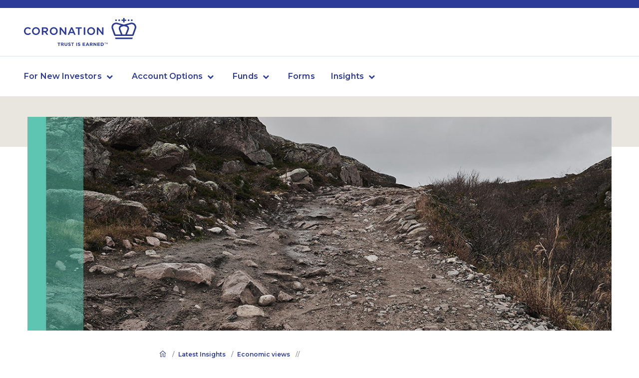

--- FILE ---
content_type: text/html; charset=utf-8
request_url: https://www.coronation.com/en-za/personal/latest-insights/economic-views/the-rubber-and-the-road/
body_size: 18860
content:

<!DOCTYPE html>
<!--[if IE 8 ]> <html lang="en" class="no-js ie8 lte-ie9 lte-ie8"> <![endif]-->
<!--[if IE 9 ]> <html lang="en" class="no-js ie9 lte-ie9"> <![endif]-->
<!--[if (gt IE 9)|!(IE)]><!-->
<html lang="en">
<!--<![endif]-->
<head>
    <meta charset="utf-8">

    

    <link rel="stylesheet" href="/assets_vite/static/css-extended.css?version=6.34" />

    <script src="/bundles/moment?v=nQM9ovrjIN-8o-vjnYY0wuR-I0gyhTDLi2OtuOtoI_o1"></script>


    <meta name="viewport" content="width=device-width, initial-scale=1.0">
        <meta name="robots" content="index">
    <meta name="googlebot" content="index">
    <meta name="slurp" content="index">
    <meta name="msnbot" content="index">
    <meta name="teoma" content="index">

    <title>SA’s Fiscal Future: Tough Calls Needed | Coronation SA</title>

<meta name="facebook-domain-verification" content="xeq7qhazx1sovvnpcrsdk41i4qwtse" />
<meta name="description" content="South Africa’s debt crisis is mounting. Without action, collapse looms. Treasury’s choices today shape tomorrow’s economy.">
<meta name="keywords">

    <meta name="twitter:card" content="summary" />
    <meta name="og:title" property="og:title" content="The rubber and the road" />
    <meta name="twitter:title" content="The rubber and the road" />

    <meta name="og:description" property="og:description" content="Coronation Fund Managers are here to help with your personal investment goals. Our Investment professionals are dedicated to putting retail clients first." />
    <meta name="twitter:description" content="Coronation Fund Managers are here to help with your personal investment goals. Our Investment professionals are dedicated to putting retail clients first." />

<meta name="og:type" property="og:type" content="website" />
<meta name="og:url" property="og:url" content="https://www.coronation.com/en-za/personal/latest-insights/economic-views/the-rubber-and-the-road/" />

    <meta name="og:image" property="og:image" content="https://www.coronation.com/globalassets/repository/publications/corospondent/july-2020/the-rubber-and-the-road/july-2020-the-rubber-and-the-road.jpg" />
    <meta name="og:image:url" property="og:image:url" content="https://www.coronation.com/globalassets/repository/publications/corospondent/july-2020/the-rubber-and-the-road/july-2020-the-rubber-and-the-road.jpg" />
    <meta name="twitter:image" content="https://www.coronation.com/globalassets/repository/publications/corospondent/july-2020/the-rubber-and-the-road/july-2020-the-rubber-and-the-road.jpg" />
    <meta name="og:image:secure_url" property="og:image:secure_url" content="https://www.coronation.com/globalassets/repository/publications/corospondent/july-2020/the-rubber-and-the-road/july-2020-the-rubber-and-the-road.jpg" />

    <meta name="og:image:type" property="og:image:type" content="image/jpeg" />

    <meta name="og:image:width" property="og:image:width" content="1200" />

    <meta name="og:image:height" property="og:image:height" content="628" />




<link href="https://www.coronation.com/en-za/personal/latest-insights/economic-views/the-rubber-and-the-road/" rel="canonical" />

            <link rel="alternate" hreflang="en-za" href="https://www.coronation.com/en-za/personal/latest-insights/economic-views/the-rubber-and-the-road/">

    

    <link rel="stylesheet" media="screen" href="/assets/css/defaultnew.css?version=6.34">

        <link rel="stylesheet" media="foo" href="https://fonts.googleapis.com/css?family=Montserrat:400,600" onload="this.media = 'screen'">
        <link rel="stylesheet" media="foo" href="https://fonts.googleapis.com/css2?family=Libre+Baskerville:ital,wght@0,400;0,700;1,400&display=swap" onload="this.media = 'screen'">

        <link rel="stylesheet" media="screen" href="/assets/css/iconfont.css?version=6.34">

    <link rel="stylesheet" media="print" href="/assets/css/printnew.css?version=6.34">
    <noscript>
            <link href="https://fonts.googleapis.com/css?family=Montserrat:400,600" rel="stylesheet">
            <link href="https://fonts.googleapis.com/css2?family=Libre+Baskerville:ital,wght@0,400;0,700;1,400&display=swap" rel="stylesheet">

            <link rel="stylesheet" media="screen" href="/assets/css/iconfont.css?version=6.34">
    </noscript>
    <!--[if (lte IE 8)&!(IEMobile)]>

    <script src="/assets/scripts/html5shiv.min.js"></script>
    <script src="/assets/scripts/respond.min.js"></script>

    <![endif]-->
<link rel="manifest" href="/assets/favicons/manifest.json">
<link rel="apple-touch-icon" sizes="57x57" href="/assets/favicons/apple-touch-icon-57x57.png">
<link rel="apple-touch-icon" sizes="60x60" href="/assets/favicons/apple-touch-icon-60x60.png">
<link rel="apple-touch-icon" sizes="72x72" href="/assets/favicons/apple-touch-icon-72x72.png">
<link rel="apple-touch-icon" sizes="76x76" href="/assets/favicons/apple-touch-icon-76x76.png">
<link rel="apple-touch-icon" sizes="114x114" href="/assets/favicons/apple-touch-icon-114x114.png">
<link rel="apple-touch-icon" sizes="120x120" href="/assets/favicons/apple-touch-icon-120x120.png">
<link rel="apple-touch-icon" sizes="144x144" href="/assets/favicons/apple-touch-icon-144x144.png">
<link rel="apple-touch-icon" sizes="152x152" href="/assets/favicons/apple-touch-icon-152x152.png">
<link rel="apple-touch-icon" sizes="180x180" href="/assets/favicons/apple-touch-icon-180x180.png">
<meta name="apple-mobile-web-app-capable" content="yes">
<meta name="apple-mobile-web-app-status-bar-style" content="black-translucent">
<meta name="apple-mobile-web-app-title" content="Coronation">

<link rel="icon" type="image/png" sizes="32x32" href="/assets/favicons/favicon-32x32.png">
<link rel="icon" type="image/png" sizes="16x16" href="/assets/favicons/favicon-16x16.png">
<link rel="shortcut icon" href="/assets/favicons/favicon.ico">

    <meta name="msapplication-TileColor" content="#fff">
    <meta name="msapplication-TileImage" content="/assets/favicons/mstile-144x144.png">
    <meta name="msapplication-config" content="/assets/favicons/browserconfig.xml">
</head>
<body culture-code="en-ZA" culture-code-ui="en">
                <script type="text/javascript">
                    var currentPageSectionId = 206;

						var termsAndConditionsLastChanged = new Date("2023/07/20 9:40:16 PM");
                        var termsAndConditionsModalEnabled = "true";
                </script>
                    <div data-widget="Cookies">
                        <div class="modal" id="cookies-popup" tabindex="-1" role="dialog" data-dismiss-outside="false">
                            <div class="modal__dialog" data-inner>
                                <div class="modal__content">
                                    <div class="modal__header">
                                        <h4 class="modal__title">TERMS AND CONDITIONS</h4>
                                    </div>
                                    <div class="modal__body">
                                        <div class="rte">
                                            <p style="text-align: justify;">
                                                <p>Please take note this site is only intended for personal investors resident in South Africa.</p>
                                            </p>
                                        </div>
                                        <a class="btn btn--secondary" href="#" id="decline-cookies" data-dismiss data-url="https://www.coronation.com/?reselect=true">DECLINE</a>
                                        <a class="btn btn--primary" href="#" id="accept-cookies" data-dismiss>ACCEPT</a>
                                    </div>
                                </div>
                            </div>
                        </div>
                    </div>

    <div id="wrapper" class="page-wrapper">
                <header class="header">


        <div class="header-secondary is-hidden">
            <div class="container">
                <div class="site-selector">
                    <a href="/en-za/welcome-page/" class="site-selector__button">
                        <img src="/assets/images/SouthAfricaFlag.svg" aria-hidden="true" alt="SouthAfrica Flag" class="site-selector__button_flag">
                        South Africa - Personal
                    </a>
                </div>

            </div>
        </div>




    <div class="header-primary" data-widget="Navigation" data-hover-delay="200">
        <div class="header-primary__mobile">
            <a href="#" class="header-primary__mobile__toggle" data-navigation-toggle><span></span><span class="a11y">Open menu</span></a>
            <a class="header-primary__mobile__logo" href="/en-za/personal/">
                <img src="/assets/images/crown-blue.svg" alt="Coronation logo">
            </a>
            

            


        </div>

        <div class="header-primary__menu">
            <div class="header-primary__wrapper">
                <div class="header-primary__container header-primary__branding">
                    <a class="header-primary__logo" href="/en-za/personal/">
                        <picture>
                            <img src="/assets/images/logo-new.svg" alt="Coronation - Trust is Earned">
                        </picture>
                        <img class="header-primary__logo-print" width="150" height="auto" src="/assets/images/logo-print.svg" alt="">
                    </a>
                </div>
            </div>
            <div class="header-primary__wrapper">
                <div class="header-primary__container">
                    <div class="header-primary__navigation">
                        <nav class="navigation">
                            <ul>
                                            <li class="navigation__parent ">
                                                <a href="#" data-dropdown-toggle>For New Investors</a>
                                                <ul class="navigation__sub-menu" data-dropdown-menu>
                                                                <li><a href="/en-za/personal/for-new-investors/unit-trust/">Start a basic unit trust</a></li>
                                                                <li><a href="/en-za/personal/for-new-investors/tax-free-investment/">Open a tax-free investment</a></li>
                                                                <li><a href="/en-za/personal/for-new-investors/retirement-annuity/">Save for retirement</a></li>
                                                                <li><a href="/en-za/personal/for-new-investors/account-options/">View all investment options</a></li>
                                                                <li>
                                                                    <a href="https://applications.coronation.com/">Invest Now</a>
                                                                </li>
                                                </ul>
                                            </li>
                                            <li class="navigation__parent ">
                                                <a href="#" data-dropdown-toggle>Account Options</a>
                                                <ul class="navigation__sub-menu" data-dropdown-menu>
                                                                <li><a href="/en-za/personal/accounts/basic-unit-trust/">Basic Unit Trust</a></li>
                                                                <li><a href="/en-za/personal/accounts/tax-free-investment/">Tax-free Investment</a></li>
                                                                <li><a href="/en-za/personal/accounts/offshore-investing/">Offshore Investing</a></li>
                                                                <li><a href="/en-za/personal/accounts/endowment-plan/">Endowment Plan</a></li>
                                                                <li><a href="/en-za/personal/accounts/retirement-annuity/">Retirement Annuity</a></li>
                                                                <li><a href="/en-za/personal/accounts/preservation-fund/">Preservation Fund</a></li>
                                                                <li><a href="/en-za/personal/accounts/living-annuity/">Living Annuity</a></li>
                                                </ul>
                                            </li>
                                            <li class="navigation__parent ">
                                                <a href="#" data-dropdown-toggle>Funds</a>
                                                <ul class="navigation__sub-menu" data-dropdown-menu>
                                                                <li><a href="/en-za/personal/fund-range/complete-fund-range/">All Funds &amp; Fact Sheets</a></li>
                                                                <li>
                                                                    <a href="/en-za/personal/fund-range/complete-fund-range/?filter-investment-objective=long-term-growth">Long Term Growth Funds</a>
                                                                </li>
                                                                <li>
                                                                    <a href="/en-za/personal/fund-range/complete-fund-range/?filter-region=global">Global Funds</a>
                                                                </li>
                                                                <li>
                                                                    <a href="/en-za/personal/fund-range/complete-fund-range/?filter-investment-objective=income-growth">Moderate Risk Funds</a>
                                                                </li>
                                                                <li>
                                                                    <a href="/en-za/personal/fund-range/complete-fund-range/?filter-investment-objective=income">Income Funds</a>
                                                                </li>
                                                                <li><a href="/en-za/personal/fund-range/fund-prices/">Fund Prices</a></li>
                                                                <li><a href="/en-za/personal/fund-range/performance-track-record/">Our Performance Track Record</a></li>
                                                                <li><a href="/en-za/personal/fund-range/compare-funds/">Compare Funds</a></li>
                                                </ul>
                                            </li>
                                            <li class=""><a href="/en-za/personal/forms/">Forms</a></li>
                                            <li class="navigation__parent ">
                                                <a href="#" data-dropdown-toggle>Insights</a>
                                                <ul class="navigation__sub-menu" data-dropdown-menu>
                                                                <li><a href="/en-za/personal/latest-insights/">Latest Insights</a></li>
                                                                <li><a href="/en-za/personal/publications/corospondent/">Corospondent</a></li>
                                                                <li><a href="/en-za/personal/publications/corolab-investment-guide/">Corolab Investment Guide</a></li>
                                                                <li>
                                                                    <a href="/en-za/personal/stewardship/">Stewardship</a>
                                                                </li>
                                                </ul>
                                            </li>

                                <li class="navigation__country-selector hidden-md-up">
                                    <a href="/en-za/welcome-page/">
                                                <img src="/assets/images/SouthAfricaFlag.svg" alt="South Africa Flag" aria-hidden="true">

                                        South Africa - Personal
                                    </a>
                                </li>
                            </ul>
                        </nav>

                    </div>
                </div>
            </div>
        </div>
    </div>

                </header>




<script src='https://www.google.com/recaptcha/api.js'></script>



<main class="page-content page-article-withsidebar">
    <div>


<div class="fullwidth-container">
    <div class="container container--collapse fullwidth-container--whitestrip">
            <div class="hero-imagefull ">
                <div class="hero-imagefull__row"></div>
                <div class="hero-imagefull__image"> <img src="/globalassets/repository/publications/corospondent/july-2020/july-2020-the-rubber-and-the-road-feature.jpg"> </div>
            </div>
        




<nav class="breadcrumb " aria-label="breadcrumb">
    <ul>
        
                    <li class="breadcrumb__item">
                    <a href="/en-za/personal/"><i class="fa fa-home1"></i></a>
            </li>
                <li class="breadcrumb__item">
                    <a href="/en-za/personal/latest-insights/">Latest Insights</a>
                </li>
                <li class="breadcrumb__item">
                    <a href="/en-za/personal/latest-insights/economic-views/">Economic views</a>
                </li>

    </ul>
</nav>

        <p class="print-title bold">Economic views</p>
    </div>
</div>
<div class="coro-content-block">
    <div class="fullwidth-container">
        <div class="container container--collapse">
            <div class="sidecolumn-block sidecolumn-block--narrow">
                <!-- This is hidden on mobile -->
                <div class="sidecolumn-block__left">
                    <div class="flexend">
                        <div class="hero-sociallinks__left">
                            <ul aria-label="social links" class="ul ul--row sociallinks">


    <li><a href="http://www.facebook.com/sharer.php?u=https://www.coronation.com/en-za/personal/latest-insights/economic-views/the-rubber-and-the-road/&redirect_uri=https://www.facebook.com" class="icon" target="_blank" rel="noopener noreferrer"><i class="fa fa-facebook"></i></a></li>
    <li><a href="http://twitter.com/share?text=Interesting News Article&url=https://www.coronation.com/en-za/personal/latest-insights/economic-views/the-rubber-and-the-road/" class="icon" target="_blank" rel="noopener noreferrer"><i class="fa fa-twitter"></i></a></li>
    <li><a href="https://www.linkedin.com/sharing/share-offsite/?url=https://www.coronation.com/en-za/personal/latest-insights/economic-views/the-rubber-and-the-road/" class="icon" target="_blank" rel="noopener noreferrer"><i class="fa fa-linkedin"></i></a></li>
    <li><a href="mailto:?Subject=The rubber and the road&body=https://www.coronation.com/en-za/personal/latest-insights/economic-views/the-rubber-and-the-road/" class="icon" target="_blank" rel="noopener noreferrer"><i class="fa fa-mail"></i></a></li>

                            </ul>
                        </div>
                    </div>
                </div>
                <div class="sidecolumn-block__right">
                        <h1 class="boldblue bold" >
                            The rubber and the road
                        </h1>
                                            <h2 class="p1--libre boldblue mintline"><em>We can’t afford not doing better</em></h2>
                    <div class="article-meta mb-40">
                            <p class="article-meta__authors">

by <a href="/en-za/personal/latest-insights/authors/marie-antelme/">Marie Antelme</a>


                            </p>
                        
                        <!--Category needs to handle the suffix string of the reading time-->
                        <p class="article-meta__read">
                            July 2020<span class="hidden-print">&#183; 12  min read</span>
                        </p>
                    </div>
                    <div class="rte rte--li20 rte--ul-chevron">
                        <ul>
<li>The outlook for SA is bleak, but firm action by the administration could soften the landing</li>
<li>A clear plan to service inexorably rising debt is crucial</li>
<li>National Treasury is the lead actor in how the Covid-19 drama plays out</li>
<li>The possibility of zero to negative growth is a stark reality</li>
</ul>
                    </div>
                    <div class="mt-40">
                            <a href="#" onclick="window.print();return false;" class="button button--outlined button--sm" target="_blank" rel="noopener noreferrer"><p>Download as PDF</p> <i class="fa fa-download fa--md"></i></a>
                    </div>
                </div>
            </div>
            <hr />
        </div>
    </div>
</div>
        <div class="coro-content-block">
            <div class="fullwidth-container">
                <div class="container container--collapse">
                    <div class="sidecolumn-block">
                        <!-- Everything in the sidecolumn left is hidden on mobile -->
                        <div class="sidecolumn-block__left">



            <div>
                <div class="authorcard">
                        <div class="authorcard__img">
                            <img src="/globalassets/repository/people-directory/maire-portrait.jpg">
                        </div>
                    <div class="authorcard__content">
                        <p>
                            <a href="/en-za/personal/latest-insights/authors/marie-antelme/">Marie Antelme</a>
                            is an economist with 25 years of experience as a market economist.
                        </p>
                    </div>
                </div>
            </div>

                        </div>
                        <div class="sidecolumn-block__right">
                            <div class="text-type">
                                <div><div>
<div class="speechkit">
    <!-- From what i gather the styling for this is done on th eproject at https://docs.speechkit.io/player -->
    <iframe id="speechkit-io-iframe" sandbox="allow-scripts allow-same-origin" allowfullscreen="false" data-src="https://spkt.io/a/640678" frameborder="0" scrolling="no"
            style="min-width: 280px; width: 100%; height: 60px; margin: 0px !important; border: none !important; display: block;" src="https://spkt.io/a/640678"></iframe>
</div>
</div></div>
                                <div class="rte rte--p20 rte--ul-chevron">
                                    <p>SOUTH AFRICA'S FISCAL position is precarious. Finance Minister Tito Mboweni tabled a Special Appropriation Budget (SAB) on 24 June. This was necessary because the financial allocations associated with the Covid-19 pandemic response exceed the amount allowed by the Public Finance Management Act in a single fiscal year. The new baseline outlined in the SAB reflects the devastating economic and fiscal damage meted out by the Covid-19 pandemic on an already very weak economy. This is how things stand:&nbsp;</p>
<ol>
<li>GDP growth is expected to contract 7.2% in 2020 and recover by just 2.6% in 2021 (Coronation: -9.8% and 3.4%, respectively). This implies that the level of GDP will only return to 2019 figures by late-2023.</li>
<li>The associated revenue loss is expected to be R300 billion, (6.1% of GDP; Coronation: R314 billion).</li>
<li>Expenditure is expected to rise by R36 billion, adding to the redirected R100.9 billion, to complete a R145 billion support package for the economy.</li>
<li>The main budget deficit is forecast at 14.6% of GDP from -6.8% in 2019/2020, and with a rise in debt service costs expected, the primary deficit is expected to widen from -2.7% of GDP to -9.7%.</li>
<li>Gross government debt will rise from 63.5% to 81.8% in a year.</li>
</ol>
<p>The SAB presents alternative &lsquo;active&rsquo; and &lsquo;passive&rsquo; approaches to managing the longer-term impact of the crisis on government finances, especially on its debt burden. The &lsquo;active&rsquo; approach requires R250 billion of expenditure consolidation and revenue adjustments over the next two years, to return the fiscal balance to neutral and help stabilise the debt profile, with a peak at 87.4% in the fiscal year 2023/2024. The &lsquo;passive&rsquo; approach makes no meaningful adjustment and leads to an explosion in government debt.</p>
<p>The National Treasury reportedly secured ministerial support for the &lsquo;active&rsquo; scenario before tabling the SAB, which means government has, <em>de facto,</em> committed to a painful consolidation of its spending, even if the full amount seems unrealistic. Despite massive efforts by the National Treasury to intervene in the most effective and sustainable manner, the weak starting position (low growth, poor policy execution, maladministration of State-owned enterprises [SOEs], and ongoing costly fiscal support of these entities) and the anticipated long-term impact on the fiscal position have made financial markets understandably more wary of its commitment.</p>
<p><img src="/globalassets/repository/publications/corospondent/july-2020/the-rubber-and-the-road/sa-figure-1.png" alt="SA-Figure 1.png" width="585" height="544" /></p>
<p><strong>But is it sustainable? </strong></p>
<p>There is no single empirical or widely agreed upon definition of what constitutes fiscal sustainability, and there is no inviolable measure for the tipping point into crisis. But there are points of general agreement. The International Monetary Fund (IMF) defines a sustainable fiscal position as one which allows the government to meet its debt servicing obligations in the short, medium and long term without the need to make policy adjustments, which is implausible from an economic or political standpoint, without default or renegotiation given the financing costs and conditions it faces.</p>
<p>There are several important criteria implicit in this definition which need to be looked at more closely:</p>
<ul>
<li>Government needs to be able to service its debt, for which it needs to be solvent and have access to liquid financial markets.</li>
<li>Servicing debt should not require a material change in behaviour &ndash; that means the government should not already have been running large deficits for a long period beforehand.</li>
<li>The government&rsquo;s economic and fiscal strategy needs to be credible.</li>
</ul>
<p><strong>Debt dynamics</strong></p>
<p>We have discussed debt accounting in a previous article, but it is worth highlighting again that debt dynamics are complex, and non-linear. The evolution of public debt is a function of three things: i) the existing stock of debt (a result of past policy decisions); ii) the interplay between growth and debt service costs (influenced by markets and past policy decisions) and iii) the primary balance (directly influenced by policy decisions) all captured in the simplified equation shown in Figure 2.</p>
<p><img src="/globalassets/repository/publications/corospondent/july-2020/the-rubber-and-the-road/sa-figure-2.png" alt="SA-Figure 2.png" width="584" height="155" /></p>
<p>This equation highlights the complexities and interconnectedness of the dynamics that drive debt accumulation. For instance, for countries with a low stock of debt (dt-1), the primary balance plays a large role in debt dynamics, and government decisions to run surpluses can generally stabilise debt. For countries with a big existing stock of debt, the rate of growth relative to the cost of servicing debt has a bigger influence, potentially increasingly undermined by an unfavourable starting point. Managing this relationship doesn&rsquo;t guarantee stabilisation without an improvement in the primary balance, but it helps buy time.</p>
<p><strong>The dynamics of debt</strong></p>
<p>This crisis is expected to profoundly impact government debt dynamics globally. In South Africa, the pandemic impact, which hit an economy already in recession, with rising debt service costs and weakening nominal growth, will add 18.3 percentage points of GDP to the stock of government debt this year. This puts us firmly in the latter camp, where growth and interest costs are most influential, but the primary balance also has to adjust to stabilise debt dynamics.</p>
<p>Before the crisis, South Africa had seen its debt stock grow from 26.5% in 2008/2009 to 63.5% last year. The <em>IMF Debt Sustainability Analysis</em>, published in January 2020, showed that most of this deterioration was because of the large deficits run from 2010/2011 to 2018/2019 &ndash; an average of 4.9% of GDP over the period. These persisted for a variety of reasons, including the growing public sector wage bill, ongoing support for SOEs and much weaker post-Global Financial Crisis growth. In parallel, government financing needs accelerated from 2% of GDP to 12% in 2018/2019, and an estimated 15.8% in 2020/21.</p>
<p>Mitigating factors include a very favourable maturity structure of outstanding debt. South Africa&rsquo;s average term to maturity of its marketable debt is 12.8 years, which means it takes a long time for a change in market interest rates to materially impact the overall rate of interest government pays on its outstanding debt.</p>
<p><img src="/globalassets/repository/publications/corospondent/july-2020/the-rubber-and-the-road/sa-figure-3.png" alt="SA-Figure 3.png" width="584" height="539" /></p>
<p>With these dynamics already at play in the accumulation of debt in South Africa, we are right to question the sustainability of government&rsquo;s position going forward. We believe government will be able to reduce some of its expenditure in line with the SAB commitment, but that the planned 8% of expenditure over two years will simply not be politically possible. However, if much of the R101 billion reallocated in the current fiscal year is not back-tracked, government will be in a stronger starting position to limit spending in 2021/2022 and 2022/2023. Moreover, Finance Minister Mboweni has two powerful tools with which to impose some austerity &ndash; the reality that there simply is not additional revenue to spend (there is no money) and the real risk that ultimately South Africa may need additional financial assistance from an international organisation like the IMF, which will carry painful conditions. We think a saving of R110 billion to R120 billion is possible through a combination of permanent reallocation of some departmental, ministerial spending and grant saving, the withdrawal of specific Covid-19- related support, and perhaps a more aggressive stance on public sector wages under a new agreement from next year. We expect taxes to rise in line with the SAB directives.</p>
<p><strong>A low bar</strong></p>
<p>Under this baseline, we see the primary deficit narrowing from 10% of GDP in 2020/2021 to -3.2% in 2023/2024 and -1.1% in 2025/2026. While debt service costs are expected to rise only slowly given lower policy rates, changing funding strategies and the favourable debt structure, we think costs will rise. In addition, the persistently large deficits implied by the forecast will need to be funded. This year&rsquo;s huge public sector borrowing requirement of almost 16% of GDP is being helped by international financing flows (the IMF and the World Bank) and a large increase in domestic issuance. Next year and the year after that will see smaller, but still-large financing needs without the support of these international flows. Local and foreign market participants will need to absorb this issuance and it is unclear to what degree they will be able to do so, and at what cost.</p>
<p>The alternatives are unattractive. The associated increase in debt would still see it approaching 100% of GDP over the next five years, albeit at a slowing pace.</p>
<p>Whether or not this inexorable rise is sustainable comes down to whether the market thinks government&rsquo;s strategy is credible. This not only applies to its consolidation delivery, but its growth strategy too. Looking back at the IMF&rsquo;s definition of sustainable debt, it highlights that the policies needed to stabilise debt should not be inconsistent with past behaviour and therefore does not require a massive leap of faith from the market to believe its intentions. Unfortunately, the government&rsquo;s inability to reign in deficits over the past decade, either by stimulating much-needed growth or by cutting spending are discouraging, and the steepness of the South African yield curve is testament to this uncertainty. However, past performance is not always a perfect predictor of future outcomes. There are powerful incentives to deliver, and an even more desperate economic imperative to help stimulate growth. Failure to grow will see debt explode &ndash; and risk the loss of market access.</p>
<p><img src="/globalassets/repository/publications/corospondent/july-2020/the-rubber-and-the-road/sa-figure-4.png" alt="SA-Figure 4.png" width="585" height="523" /></p>
<p><strong>The time is now</strong></p>
<p>Because debt sustainability in South Africa&rsquo;s case is closely linked to its growth recovery, it could be argued that allowing fiscal accommodation to remain in place for longer would help build growth momentum and give the fiscus a firmer footing in the longer term. However, unlike emerging markets that have stronger starting positions and may have headroom and credibility to delay crisis-related consolidation in order to support growth, South Africa can no longer rely on unconditional support.&nbsp;</p>
<p>There are signposts to watch. A growth strategy, starting with the allocation of spectrum later this year and progress with energy sector transformation, which could both boost productivity, is essential. The Medium-Term Budget Policy Statement in October will give some indication of baseline spending allocations, (possibly excluding the wage agreement which may not have been concluded at the time). Any payments to SOEs outside of existing allocations will be indicative of government&rsquo;s commitment &ndash; and political mettle. The February Budget in 2021 should provide a transparent framework by which government is measurable and accountable to markets going forward.</p>
<p>It is true that the post-Covid-19 world, especially for emerging markets, is going to be a precarious place and that relative performance will count. Markets will assess government nonetheless, and experience suggests that sovereign crises happen slowly at first, and then very fast. We cannot afford to waste the opportunity to do better.</p>
                                </div>
                            </div>
                        </div>
                    </div>
                </div>
            </div>
        </div>
        <div class="coro-content-block">
            <div class="fullwidth-container hide-from-ipad">
                    <div class="container mt-40">



            <div>
                <div class="authorcard">
                        <div class="authorcard__img">
                            <img src="/globalassets/repository/people-directory/maire-portrait.jpg">
                        </div>
                    <div class="authorcard__content">
                        <p>
                            <a href="/en-za/personal/latest-insights/authors/marie-antelme/">Marie Antelme</a>
                            is an economist with 25 years of experience as a market economist.
                        </p>
                    </div>
                </div>
            </div>


                    </div>
            </div>
        </div>
        <div class="coro-content-block hidden-print">
            <div class="fullwidth-container hide-from-ipad">
                <div class="container mt-24">
                    <ul aria-label="social links" class="ul ul--row sociallinks mt-n8">


    <li><a href="http://www.facebook.com/sharer.php?u=https://www.coronation.com/en-za/personal/latest-insights/economic-views/the-rubber-and-the-road/&redirect_uri=https://www.facebook.com" class="icon" target="_blank" rel="noopener noreferrer"><i class="fa fa-facebook"></i></a></li>
    <li><a href="http://twitter.com/share?text=Interesting News Article&url=https://www.coronation.com/en-za/personal/latest-insights/economic-views/the-rubber-and-the-road/" class="icon" target="_blank" rel="noopener noreferrer"><i class="fa fa-twitter"></i></a></li>
    <li><a href="https://www.linkedin.com/sharing/share-offsite/?url=https://www.coronation.com/en-za/personal/latest-insights/economic-views/the-rubber-and-the-road/" class="icon" target="_blank" rel="noopener noreferrer"><i class="fa fa-linkedin"></i></a></li>
    <li><a href="mailto:?Subject=The rubber and the road&body=https://www.coronation.com/en-za/personal/latest-insights/economic-views/the-rubber-and-the-road/" class="icon" target="_blank" rel="noopener noreferrer"><i class="fa fa-mail"></i></a></li>

                    </ul>
                </div>
            </div>
        </div>
        <!-- Horizontal row section -->
        <div class="coro-content-block hidden-print">
            <div class="fullwidth-container">
                <div class="container container--collapse">
                    <div class="sidecolumn-block">
                        <div class="sidecolumn-block__left">
                        </div>
                        <div class="sidecolumn-block__right">
                            <hr />
                        </div>
                    </div>
                </div>
            </div>
            <!-- Horizontal row section end-->
            <!-- Social and tag section -->
            <div class="fullwidth-container">
                <div class="container container--collapse">
                    <div class="sidecolumn-block">
                        <!-- Everything in the sidecolumn left is hidden on mobile -->
                        <div class="sidecolumn-block__left">
                            <ul aria-label="social links" class="ul ul--row sociallinks mt-n8">


    <li><a href="http://www.facebook.com/sharer.php?u=https://www.coronation.com/en-za/personal/latest-insights/economic-views/the-rubber-and-the-road/&redirect_uri=https://www.facebook.com" class="icon" target="_blank" rel="noopener noreferrer"><i class="fa fa-facebook"></i></a></li>
    <li><a href="http://twitter.com/share?text=Interesting News Article&url=https://www.coronation.com/en-za/personal/latest-insights/economic-views/the-rubber-and-the-road/" class="icon" target="_blank" rel="noopener noreferrer"><i class="fa fa-twitter"></i></a></li>
    <li><a href="https://www.linkedin.com/sharing/share-offsite/?url=https://www.coronation.com/en-za/personal/latest-insights/economic-views/the-rubber-and-the-road/" class="icon" target="_blank" rel="noopener noreferrer"><i class="fa fa-linkedin"></i></a></li>
    <li><a href="mailto:?Subject=The rubber and the road&body=https://www.coronation.com/en-za/personal/latest-insights/economic-views/the-rubber-and-the-road/" class="icon" target="_blank" rel="noopener noreferrer"><i class="fa fa-mail"></i></a></li>

                            </ul>
                        </div>
                        <div class="sidecolumn-block__right">
                            <div class="topics-row topics-row--grey">
                                    <p class="p2--libre midnight mr-45">
                                        <em>
                                            More articles about:
                                        </em>
                                    </p>
                                    <ul class="ul--row">
<li>
                                                    <a href="/en-za/personal/latest-insights/tags/sa-economy/" class="button button--outlined button--sm">SA economy</a>
                                                </li>
<li>
                                                    <a href="/en-za/personal/latest-insights/tags/covid-19/" class="button button--outlined button--sm">Covid-19</a>
                                                </li>
<li>
                                                    <a href="/en-za/personal/latest-insights/tags/government-debt/" class="button button--outlined button--sm">Government debt</a>
                                                </li>
<li>
                                                    <a href="/en-za/personal/latest-insights/tags/growth-assets/" class="button button--outlined button--sm">Growth assets</a>
                                                </li>
<li>
                                                    <a href="/en-za/personal/latest-insights/tags/national-treasury/" class="button button--outlined button--sm">National treasury</a>
                                                </li>
<li>
                                                    <a href="/en-za/personal/latest-insights/tags/international-monetary-fund/" class="button button--outlined button--sm">International Monetary Fund</a>
                                                </li>
                                    </ul>
                            </div>
                        </div>
                    </div>
                </div>
            </div>
        </div>
        <!-- Social and tag section end-->
        <div class="coro-content-block hidden-print">
            <div class="fullwidth-container">
                <div class="container container--collapse mt-40 mb-40">
                    <hr class="hr--spacer">
                </div>
            </div>
        </div>
        <div class="coro-content-block hidden-print">
            <div class="fullwidth-container">
                <div class="container container--narrow">
                    <div class="titleblock">
                        <!-- RTE Block is optional -->
                        <div class="rte">
                            <h3>Related articles</h3>
                        </div>
                    </div>
                </div>
            </div>
            <!-- Start of thumbs/articles list -->
            <div class="fullwidth-container hidden-print">
                <div class="container container--collapse">
                    <div class="thumbs">
                        <div class="thumbs__center" data-widget="ArticleList" data-blocklengthdesktop=1 data-blocklengthipad=1 data-blocklengthmobile=3 data-trigger="articlelisttrigger">



<div class="thumb thumb--article">
    <div class="thumb__icon">
    </div>
    <div class="thumb__content">
        <div class="thumb__content-header">
            <a class="thumb__content-headerbanner" style="background-image: url('/contentassets/e1adae90bbc142cbbe10a98fc32a7123/market-watch-tile---thumbnail.jpg')" href="/en-za/personal/latest-insights/investment-views/market-watch-the-price-tag-of-protectionism-april-2025/"></a>
            <div class="thumb__content-headercopy">

                    <a href="/en-za/personal/latest-insights/investment-views/" class="label--s">
                        Investment views
                    </a>
                                    <a href="/en-za/personal/latest-insights/investment-views/market-watch-the-price-tag-of-protectionism-april-2025/">
                        <h4 class="bold boldblue" >
                            Market watch: The price tag of protectionism
                        </h4>
                    </a>
            </div>
        </div>
        <div class="thumb__content-body">
            <div class="rte rte--caption">
                <p>Senior portfolio manager Charles de Kock’s quarterly Market Watch provides an overview of the implications of the Trump tariffs and the budget debacle threatening South Africa’s GNU.</p>
            </div>
        </div>
        <div class="thumb__content-footer">

                <p class="label--s label--s-libre">

by <a href="/en-za/personal/latest-insights/authors/charles-de-kock/">Charles de Kock</a>


                </p>


                <p class="article-date">
                    April 2025 &#183; 5  min read
                </p>
        </div>
    </div>
</div>


<div class="thumb thumb--article">
    <div class="thumb__icon">
    </div>
    <div class="thumb__content">
        <div class="thumb__content-header">
            <a class="thumb__content-headerbanner" style="background-image: url('/globalassets/repository/insights/2025/january/market-watch/market-watch-2025-q1.jpg')" href="/en-za/personal/latest-insights/investment-views/market-watch-seizing-opportunities-amid-market-rallies-and-political-shifts-january-2025/"></a>
            <div class="thumb__content-headercopy">

                    <a href="/en-za/personal/latest-insights/investment-views/" class="label--s">
                        Investment views
                    </a>
                                    <a href="/en-za/personal/latest-insights/investment-views/market-watch-seizing-opportunities-amid-market-rallies-and-political-shifts-january-2025/">
                        <h4 class="bold boldblue" >
                            Market watch: Seizing opportunities amid market rallies and political shifts 
                        </h4>
                    </a>
            </div>
        </div>
        <div class="thumb__content-body">
            <div class="rte rte--caption">
                <p></p>
            </div>
        </div>
        <div class="thumb__content-footer">

                <p class="label--s label--s-libre">

by <a href="/en-za/personal/latest-insights/authors/charles-de-kock/">Charles de Kock</a>


                </p>


                <p class="article-date">
                    January 2025 &#183; 4  min read
                </p>
        </div>
    </div>
</div>


<div class="thumb thumb--article">
    <div class="thumb__icon">
    </div>
    <div class="thumb__content">
        <div class="thumb__content-header">
            <a class="thumb__content-headerbanner" style="background-image: url('/globalassets/repository/insights/2024/april/balanced-defensive/balanced-defensive-thumbnail.jpg')" href="/en-za/personal/latest-insights/fund-updates/coronation-balanced-defensive-fund-january-2025/"></a>
            <div class="thumb__content-headercopy">

                    <a href="/en-za/personal/latest-insights/fund-updates/" class="label--s">
                        Fund Updates
                    </a>
                                    <a href="/en-za/personal/latest-insights/fund-updates/coronation-balanced-defensive-fund-january-2025/">
                        <h4 class="bold boldblue" >
                            Coronation Balanced Defensive Fund
                        </h4>
                    </a>
            </div>
        </div>
        <div class="thumb__content-body">
            <div class="rte rte--caption">
                <p></p>
            </div>
        </div>
        <div class="thumb__content-footer">

                <p class="label--s label--s-libre">

by                     <a href="/en-za/personal/latest-insights/authors/charles-de-kock/">Charles de Kock, </a>
                    <a href="/en-za/personal/latest-insights/authors/neill-young/">Neill Young</a>
 and <a href="/en-za/personal/latest-insights/authors/pallavi-ambekar/">Pallavi Ambekar</a>


                </p>


                <p class="article-date">
                    January 2025 &#183; 5  min read
                </p>
        </div>
    </div>
</div>                        </div>
                    </div>
                </div>
            </div>
            <div class="fullwidth-container hidden-print">
                <div class="container">
                    <div class="buttonholder buttonholder--center">
                        <button class="button button--primary" id="articlelisttrigger">
                            <p>Show more articles</p>
                            <i class="fa fa-plus"></i>
                        </button>
                    </div>
                </div>
            </div>
        </div>
        <div class="coro-content-block">
            <div class="fullwidth-container ivory-bg mb-40">
                <div class="container">
                    <div class="newsletter-block">
                        <div>
                            <div class="panel">
                                <div class="panel__head panel__head--borderless panel__head--md">
                                    <p class="p2--libre midnight">
                                        <em>
                                            Explore Investment Insights on the global economy, markets and topics related to our business.
                                        </em>
                                    </p>
                                </div>
                                <div class="panel__body">
                                        <ul class="ul--row" id="Category">
                                                <li>
                                                    <a href="/en-za/personal/latest-insights/business-and-industry-views/" class="button button--outlined button--sm">Business &amp; Industry views</a>
                                                </li>
                                                <li>
                                                    <a href="/en-za/personal/latest-insights/corporate-citizenship/" class="button button--outlined button--sm">Corporate citizenship</a>
                                                </li>
                                                <li>
                                                    <a href="/en-za/personal/latest-insights/economic-views/" class="button button--outlined button--sm">Economic views</a>
                                                </li>
                                                <li>
                                                    <a href="/en-za/personal/latest-insights/investment-views/" class="button button--outlined button--sm">Investment views</a>
                                                </li>
                                                <li>
                                                    <a href="/en-za/personal/latest-insights/stewardship-and-esg/" class="button button--outlined button--sm">Stewardship &amp; ESG</a>
                                                </li>
                                                <li>
                                                    <a href="/en-za/personal/latest-insights/fund-updates/" class="button button--outlined button--sm">Fund updates</a>
                                                </li>
                                                <li>
                                                    <a href="/en-za/personal/latest-insights/personal-finance/" class="button button--outlined button--sm">Personal finance</a>
                                                </li>
                                        </ul>
                                </div>
                            </div>
                        </div>

<div>
    <div class="panel">
        <div class="panel__head panel__head--borderless panel__head--sm">
            <div class="icontextblock icontextblock--md">
                <img src="/assets/images/icons/newsletter.svg" alt="newsletter icon" />
                <p class="p2--libre ">
                    <em>
                        Subscribe to our Corospondent newsletter
                    </em>
                </p>
            </div>
        </div>
        <div class="panel__body">
            <!-- This class is set purely to hide the button that triggers the toggle when it has the class is-open -->
            <div class="hidebuttontoggle">
                <form action='/NewsLetterSignUp/AddSubscription' class="form" id="subscribeform" data-widget="SubscribeForm" data-default-success-message="Subscribed successfully">
                    <input name="__RequestVerificationToken" type="hidden" value="F9XDEYn40o4c_RLSGHfDlTx0bA9O-Nm99tng4DturBI5bW2F4NeRsWcQLq7WCt0JmmQ6MEg8DsaK6Cd6M86F7mShd8k1" />
                    <!-- First input  -->
                    <div class="floating-label" data-widget="FloatingLabel">
                        <input type="text" name="name" id="contact-name" class="form-control" placeholder="" required>
                        <label for="name">Name </label>
                    </div>
                    <!-- First input ends -->
                    <!-- Second input with option wrapping div -->
                    <div>
                        <div class="floating-label" data-widget="FloatingLabel">
                            <input type="text" name="email" id="contact-email" class="form-control" placeholder="" required>
                            <label for="email">Email address</label>
                        </div>
                        <input type="hidden" name="investorType" id="investorType" value="Personal" />
                        <input type="hidden" name="locationGrouping" id="locationGrouping" value="South Africa" />
                        <input type="hidden" name="sourceUrl" id="sourceUrl" value="https://www.coronation.com/en-za/personal/latest-insights/economic-views/the-rubber-and-the-road/" />
                        <!-- Errors can be present if its not in error state -->
                    </div>
                    <!-- Second input ends -->
                    <!-- Link start -->
                    <div class="form__links">
                        
<ul>
    
        <li>
            <a href="/en-za/personal/legal/privacy-and-security-statement/" target="_blank" rel="noopener noreferrer" title="See our Privacy and Security Statement">See our Privacy and Security Statement</a> 
        </li>
    
</ul>
                    </div>
                    <!-- Link end -->
                    <!-- reCAPTCHA taken from the main site as an example -->
                    <!-- Please add the class _recaptcha to the parent div of inline margin-top 24px -->
                    <div class="recaptcha">
                        <div class="captcha-section">
                            <div id="captcha-border" class="pub-newsletter__captcha-border"></div>
                            <div class="g-recaptcha" data-sitekey="6LfzMk4UAAAAAAqZUdri95Yupa9C4G2GxYCK8Ekt" data-callback="onCompleted"></div>
                        </div>
                        <script>
                        onCompleted = function () {
                                document.getElementById('captcha-border').style.display = 'none';
                            }</script>
                    </div>
                    <!-- Buttons -->
                    <div class="form__buttons">
                        <button type="submit" class="button button--primary button--sm button--mobile" id="subscribe-button">Submit</button>
                    </div>
                    <!-- Buttons end -->
                </form>
                <!-- its one directional and the button hides after it has been expanded -->
                <button class="button button--primary button--sm button--mobile mt-28"
                        href="#subscribeform"
                        data-widget="ToggleTarget"
                        data-collapsible="true"
                        data-single="true">
                    Subscribe
                </button>
            </div>
        </div>
    </div>
</div> 
                    </div>
                </div>
            </div>
        </div>
    </div>
</main>


<div togglename="modal1" class="modal modal--imagepreview">
    <a href="#modal1" class="modal__close" data-widget="Modal"></a>
    <div class="modal__content">
    </div>
</div>



                                        <footer class="footer">
                                            <div class="container">
                                                <div class="footer__legal-content">
                                                    <div class="footer__legal footer__legal--left">
                                                        <a href="/en-za/personal/legal/legal-terms-and-conditions/" >Legal Terms and Conditions </a>
                                                    </div>
                                                    <div class="footer__legal footer__legal--right">
                                                        <p>&copy; 2026  Coronation Fund Managers  </p>
                                                        <i class="fa fa-crown"></i>
                                                    </div>
                                                </div>
                                            </div>
                                        </footer>

    </div>




    <script src="/bundles/jquery?v=2u0aRenDpYxArEyILB59ETSCA2cfQkSMlxb6jbMBqf81"></script>

    <script src="/assets/scripts/appnew.js?version=6.34"></script>
    
    
    <script type="text/javascript">
        var gtmContainerID = "GTM-P2NRM3X";
    </script>
    <script src="/assets/scripts/cookie.js?version=6.34"></script>
    <link href="/assets/css/EpiserverBuildAdditionalStyles.css" rel="stylesheet" />
    

    
        <script type="text/javascript">
            document.cookie = "CoroDefaultLanding=206; max-age=15768000; expires=2026/07/15 4:28:47 PM; path=/; secure;";
        </script>

    <script>
        $(function () {
            setInterval(function () {
                $("div[style*='z-index: 30000']").hide();
            },
                3000);

        });
    </script>

    <script type="text/javascript" src="https://dl.episerver.net/13.6.1/epi-util/find.js"></script>
<script type="text/javascript">
if(typeof FindApi === 'function'){var api = new FindApi();api.setApplicationUrl('/');api.setServiceApiBaseUrl('/find_v2/');api.processEventFromCurrentUri();api.bindWindowEvents();api.bindAClickEvent();api.sendBufferedEvents();}
</script>

</body>
</html>

--- FILE ---
content_type: text/html; charset=utf-8
request_url: https://www.google.com/recaptcha/api2/anchor?ar=1&k=6LfzMk4UAAAAAAqZUdri95Yupa9C4G2GxYCK8Ekt&co=aHR0cHM6Ly93d3cuY29yb25hdGlvbi5jb206NDQz&hl=en&v=9TiwnJFHeuIw_s0wSd3fiKfN&size=normal&anchor-ms=20000&execute-ms=30000&cb=hxytvjf6dr6s
body_size: 48886
content:
<!DOCTYPE HTML><html dir="ltr" lang="en"><head><meta http-equiv="Content-Type" content="text/html; charset=UTF-8">
<meta http-equiv="X-UA-Compatible" content="IE=edge">
<title>reCAPTCHA</title>
<style type="text/css">
/* cyrillic-ext */
@font-face {
  font-family: 'Roboto';
  font-style: normal;
  font-weight: 400;
  font-stretch: 100%;
  src: url(//fonts.gstatic.com/s/roboto/v48/KFO7CnqEu92Fr1ME7kSn66aGLdTylUAMa3GUBHMdazTgWw.woff2) format('woff2');
  unicode-range: U+0460-052F, U+1C80-1C8A, U+20B4, U+2DE0-2DFF, U+A640-A69F, U+FE2E-FE2F;
}
/* cyrillic */
@font-face {
  font-family: 'Roboto';
  font-style: normal;
  font-weight: 400;
  font-stretch: 100%;
  src: url(//fonts.gstatic.com/s/roboto/v48/KFO7CnqEu92Fr1ME7kSn66aGLdTylUAMa3iUBHMdazTgWw.woff2) format('woff2');
  unicode-range: U+0301, U+0400-045F, U+0490-0491, U+04B0-04B1, U+2116;
}
/* greek-ext */
@font-face {
  font-family: 'Roboto';
  font-style: normal;
  font-weight: 400;
  font-stretch: 100%;
  src: url(//fonts.gstatic.com/s/roboto/v48/KFO7CnqEu92Fr1ME7kSn66aGLdTylUAMa3CUBHMdazTgWw.woff2) format('woff2');
  unicode-range: U+1F00-1FFF;
}
/* greek */
@font-face {
  font-family: 'Roboto';
  font-style: normal;
  font-weight: 400;
  font-stretch: 100%;
  src: url(//fonts.gstatic.com/s/roboto/v48/KFO7CnqEu92Fr1ME7kSn66aGLdTylUAMa3-UBHMdazTgWw.woff2) format('woff2');
  unicode-range: U+0370-0377, U+037A-037F, U+0384-038A, U+038C, U+038E-03A1, U+03A3-03FF;
}
/* math */
@font-face {
  font-family: 'Roboto';
  font-style: normal;
  font-weight: 400;
  font-stretch: 100%;
  src: url(//fonts.gstatic.com/s/roboto/v48/KFO7CnqEu92Fr1ME7kSn66aGLdTylUAMawCUBHMdazTgWw.woff2) format('woff2');
  unicode-range: U+0302-0303, U+0305, U+0307-0308, U+0310, U+0312, U+0315, U+031A, U+0326-0327, U+032C, U+032F-0330, U+0332-0333, U+0338, U+033A, U+0346, U+034D, U+0391-03A1, U+03A3-03A9, U+03B1-03C9, U+03D1, U+03D5-03D6, U+03F0-03F1, U+03F4-03F5, U+2016-2017, U+2034-2038, U+203C, U+2040, U+2043, U+2047, U+2050, U+2057, U+205F, U+2070-2071, U+2074-208E, U+2090-209C, U+20D0-20DC, U+20E1, U+20E5-20EF, U+2100-2112, U+2114-2115, U+2117-2121, U+2123-214F, U+2190, U+2192, U+2194-21AE, U+21B0-21E5, U+21F1-21F2, U+21F4-2211, U+2213-2214, U+2216-22FF, U+2308-230B, U+2310, U+2319, U+231C-2321, U+2336-237A, U+237C, U+2395, U+239B-23B7, U+23D0, U+23DC-23E1, U+2474-2475, U+25AF, U+25B3, U+25B7, U+25BD, U+25C1, U+25CA, U+25CC, U+25FB, U+266D-266F, U+27C0-27FF, U+2900-2AFF, U+2B0E-2B11, U+2B30-2B4C, U+2BFE, U+3030, U+FF5B, U+FF5D, U+1D400-1D7FF, U+1EE00-1EEFF;
}
/* symbols */
@font-face {
  font-family: 'Roboto';
  font-style: normal;
  font-weight: 400;
  font-stretch: 100%;
  src: url(//fonts.gstatic.com/s/roboto/v48/KFO7CnqEu92Fr1ME7kSn66aGLdTylUAMaxKUBHMdazTgWw.woff2) format('woff2');
  unicode-range: U+0001-000C, U+000E-001F, U+007F-009F, U+20DD-20E0, U+20E2-20E4, U+2150-218F, U+2190, U+2192, U+2194-2199, U+21AF, U+21E6-21F0, U+21F3, U+2218-2219, U+2299, U+22C4-22C6, U+2300-243F, U+2440-244A, U+2460-24FF, U+25A0-27BF, U+2800-28FF, U+2921-2922, U+2981, U+29BF, U+29EB, U+2B00-2BFF, U+4DC0-4DFF, U+FFF9-FFFB, U+10140-1018E, U+10190-1019C, U+101A0, U+101D0-101FD, U+102E0-102FB, U+10E60-10E7E, U+1D2C0-1D2D3, U+1D2E0-1D37F, U+1F000-1F0FF, U+1F100-1F1AD, U+1F1E6-1F1FF, U+1F30D-1F30F, U+1F315, U+1F31C, U+1F31E, U+1F320-1F32C, U+1F336, U+1F378, U+1F37D, U+1F382, U+1F393-1F39F, U+1F3A7-1F3A8, U+1F3AC-1F3AF, U+1F3C2, U+1F3C4-1F3C6, U+1F3CA-1F3CE, U+1F3D4-1F3E0, U+1F3ED, U+1F3F1-1F3F3, U+1F3F5-1F3F7, U+1F408, U+1F415, U+1F41F, U+1F426, U+1F43F, U+1F441-1F442, U+1F444, U+1F446-1F449, U+1F44C-1F44E, U+1F453, U+1F46A, U+1F47D, U+1F4A3, U+1F4B0, U+1F4B3, U+1F4B9, U+1F4BB, U+1F4BF, U+1F4C8-1F4CB, U+1F4D6, U+1F4DA, U+1F4DF, U+1F4E3-1F4E6, U+1F4EA-1F4ED, U+1F4F7, U+1F4F9-1F4FB, U+1F4FD-1F4FE, U+1F503, U+1F507-1F50B, U+1F50D, U+1F512-1F513, U+1F53E-1F54A, U+1F54F-1F5FA, U+1F610, U+1F650-1F67F, U+1F687, U+1F68D, U+1F691, U+1F694, U+1F698, U+1F6AD, U+1F6B2, U+1F6B9-1F6BA, U+1F6BC, U+1F6C6-1F6CF, U+1F6D3-1F6D7, U+1F6E0-1F6EA, U+1F6F0-1F6F3, U+1F6F7-1F6FC, U+1F700-1F7FF, U+1F800-1F80B, U+1F810-1F847, U+1F850-1F859, U+1F860-1F887, U+1F890-1F8AD, U+1F8B0-1F8BB, U+1F8C0-1F8C1, U+1F900-1F90B, U+1F93B, U+1F946, U+1F984, U+1F996, U+1F9E9, U+1FA00-1FA6F, U+1FA70-1FA7C, U+1FA80-1FA89, U+1FA8F-1FAC6, U+1FACE-1FADC, U+1FADF-1FAE9, U+1FAF0-1FAF8, U+1FB00-1FBFF;
}
/* vietnamese */
@font-face {
  font-family: 'Roboto';
  font-style: normal;
  font-weight: 400;
  font-stretch: 100%;
  src: url(//fonts.gstatic.com/s/roboto/v48/KFO7CnqEu92Fr1ME7kSn66aGLdTylUAMa3OUBHMdazTgWw.woff2) format('woff2');
  unicode-range: U+0102-0103, U+0110-0111, U+0128-0129, U+0168-0169, U+01A0-01A1, U+01AF-01B0, U+0300-0301, U+0303-0304, U+0308-0309, U+0323, U+0329, U+1EA0-1EF9, U+20AB;
}
/* latin-ext */
@font-face {
  font-family: 'Roboto';
  font-style: normal;
  font-weight: 400;
  font-stretch: 100%;
  src: url(//fonts.gstatic.com/s/roboto/v48/KFO7CnqEu92Fr1ME7kSn66aGLdTylUAMa3KUBHMdazTgWw.woff2) format('woff2');
  unicode-range: U+0100-02BA, U+02BD-02C5, U+02C7-02CC, U+02CE-02D7, U+02DD-02FF, U+0304, U+0308, U+0329, U+1D00-1DBF, U+1E00-1E9F, U+1EF2-1EFF, U+2020, U+20A0-20AB, U+20AD-20C0, U+2113, U+2C60-2C7F, U+A720-A7FF;
}
/* latin */
@font-face {
  font-family: 'Roboto';
  font-style: normal;
  font-weight: 400;
  font-stretch: 100%;
  src: url(//fonts.gstatic.com/s/roboto/v48/KFO7CnqEu92Fr1ME7kSn66aGLdTylUAMa3yUBHMdazQ.woff2) format('woff2');
  unicode-range: U+0000-00FF, U+0131, U+0152-0153, U+02BB-02BC, U+02C6, U+02DA, U+02DC, U+0304, U+0308, U+0329, U+2000-206F, U+20AC, U+2122, U+2191, U+2193, U+2212, U+2215, U+FEFF, U+FFFD;
}
/* cyrillic-ext */
@font-face {
  font-family: 'Roboto';
  font-style: normal;
  font-weight: 500;
  font-stretch: 100%;
  src: url(//fonts.gstatic.com/s/roboto/v48/KFO7CnqEu92Fr1ME7kSn66aGLdTylUAMa3GUBHMdazTgWw.woff2) format('woff2');
  unicode-range: U+0460-052F, U+1C80-1C8A, U+20B4, U+2DE0-2DFF, U+A640-A69F, U+FE2E-FE2F;
}
/* cyrillic */
@font-face {
  font-family: 'Roboto';
  font-style: normal;
  font-weight: 500;
  font-stretch: 100%;
  src: url(//fonts.gstatic.com/s/roboto/v48/KFO7CnqEu92Fr1ME7kSn66aGLdTylUAMa3iUBHMdazTgWw.woff2) format('woff2');
  unicode-range: U+0301, U+0400-045F, U+0490-0491, U+04B0-04B1, U+2116;
}
/* greek-ext */
@font-face {
  font-family: 'Roboto';
  font-style: normal;
  font-weight: 500;
  font-stretch: 100%;
  src: url(//fonts.gstatic.com/s/roboto/v48/KFO7CnqEu92Fr1ME7kSn66aGLdTylUAMa3CUBHMdazTgWw.woff2) format('woff2');
  unicode-range: U+1F00-1FFF;
}
/* greek */
@font-face {
  font-family: 'Roboto';
  font-style: normal;
  font-weight: 500;
  font-stretch: 100%;
  src: url(//fonts.gstatic.com/s/roboto/v48/KFO7CnqEu92Fr1ME7kSn66aGLdTylUAMa3-UBHMdazTgWw.woff2) format('woff2');
  unicode-range: U+0370-0377, U+037A-037F, U+0384-038A, U+038C, U+038E-03A1, U+03A3-03FF;
}
/* math */
@font-face {
  font-family: 'Roboto';
  font-style: normal;
  font-weight: 500;
  font-stretch: 100%;
  src: url(//fonts.gstatic.com/s/roboto/v48/KFO7CnqEu92Fr1ME7kSn66aGLdTylUAMawCUBHMdazTgWw.woff2) format('woff2');
  unicode-range: U+0302-0303, U+0305, U+0307-0308, U+0310, U+0312, U+0315, U+031A, U+0326-0327, U+032C, U+032F-0330, U+0332-0333, U+0338, U+033A, U+0346, U+034D, U+0391-03A1, U+03A3-03A9, U+03B1-03C9, U+03D1, U+03D5-03D6, U+03F0-03F1, U+03F4-03F5, U+2016-2017, U+2034-2038, U+203C, U+2040, U+2043, U+2047, U+2050, U+2057, U+205F, U+2070-2071, U+2074-208E, U+2090-209C, U+20D0-20DC, U+20E1, U+20E5-20EF, U+2100-2112, U+2114-2115, U+2117-2121, U+2123-214F, U+2190, U+2192, U+2194-21AE, U+21B0-21E5, U+21F1-21F2, U+21F4-2211, U+2213-2214, U+2216-22FF, U+2308-230B, U+2310, U+2319, U+231C-2321, U+2336-237A, U+237C, U+2395, U+239B-23B7, U+23D0, U+23DC-23E1, U+2474-2475, U+25AF, U+25B3, U+25B7, U+25BD, U+25C1, U+25CA, U+25CC, U+25FB, U+266D-266F, U+27C0-27FF, U+2900-2AFF, U+2B0E-2B11, U+2B30-2B4C, U+2BFE, U+3030, U+FF5B, U+FF5D, U+1D400-1D7FF, U+1EE00-1EEFF;
}
/* symbols */
@font-face {
  font-family: 'Roboto';
  font-style: normal;
  font-weight: 500;
  font-stretch: 100%;
  src: url(//fonts.gstatic.com/s/roboto/v48/KFO7CnqEu92Fr1ME7kSn66aGLdTylUAMaxKUBHMdazTgWw.woff2) format('woff2');
  unicode-range: U+0001-000C, U+000E-001F, U+007F-009F, U+20DD-20E0, U+20E2-20E4, U+2150-218F, U+2190, U+2192, U+2194-2199, U+21AF, U+21E6-21F0, U+21F3, U+2218-2219, U+2299, U+22C4-22C6, U+2300-243F, U+2440-244A, U+2460-24FF, U+25A0-27BF, U+2800-28FF, U+2921-2922, U+2981, U+29BF, U+29EB, U+2B00-2BFF, U+4DC0-4DFF, U+FFF9-FFFB, U+10140-1018E, U+10190-1019C, U+101A0, U+101D0-101FD, U+102E0-102FB, U+10E60-10E7E, U+1D2C0-1D2D3, U+1D2E0-1D37F, U+1F000-1F0FF, U+1F100-1F1AD, U+1F1E6-1F1FF, U+1F30D-1F30F, U+1F315, U+1F31C, U+1F31E, U+1F320-1F32C, U+1F336, U+1F378, U+1F37D, U+1F382, U+1F393-1F39F, U+1F3A7-1F3A8, U+1F3AC-1F3AF, U+1F3C2, U+1F3C4-1F3C6, U+1F3CA-1F3CE, U+1F3D4-1F3E0, U+1F3ED, U+1F3F1-1F3F3, U+1F3F5-1F3F7, U+1F408, U+1F415, U+1F41F, U+1F426, U+1F43F, U+1F441-1F442, U+1F444, U+1F446-1F449, U+1F44C-1F44E, U+1F453, U+1F46A, U+1F47D, U+1F4A3, U+1F4B0, U+1F4B3, U+1F4B9, U+1F4BB, U+1F4BF, U+1F4C8-1F4CB, U+1F4D6, U+1F4DA, U+1F4DF, U+1F4E3-1F4E6, U+1F4EA-1F4ED, U+1F4F7, U+1F4F9-1F4FB, U+1F4FD-1F4FE, U+1F503, U+1F507-1F50B, U+1F50D, U+1F512-1F513, U+1F53E-1F54A, U+1F54F-1F5FA, U+1F610, U+1F650-1F67F, U+1F687, U+1F68D, U+1F691, U+1F694, U+1F698, U+1F6AD, U+1F6B2, U+1F6B9-1F6BA, U+1F6BC, U+1F6C6-1F6CF, U+1F6D3-1F6D7, U+1F6E0-1F6EA, U+1F6F0-1F6F3, U+1F6F7-1F6FC, U+1F700-1F7FF, U+1F800-1F80B, U+1F810-1F847, U+1F850-1F859, U+1F860-1F887, U+1F890-1F8AD, U+1F8B0-1F8BB, U+1F8C0-1F8C1, U+1F900-1F90B, U+1F93B, U+1F946, U+1F984, U+1F996, U+1F9E9, U+1FA00-1FA6F, U+1FA70-1FA7C, U+1FA80-1FA89, U+1FA8F-1FAC6, U+1FACE-1FADC, U+1FADF-1FAE9, U+1FAF0-1FAF8, U+1FB00-1FBFF;
}
/* vietnamese */
@font-face {
  font-family: 'Roboto';
  font-style: normal;
  font-weight: 500;
  font-stretch: 100%;
  src: url(//fonts.gstatic.com/s/roboto/v48/KFO7CnqEu92Fr1ME7kSn66aGLdTylUAMa3OUBHMdazTgWw.woff2) format('woff2');
  unicode-range: U+0102-0103, U+0110-0111, U+0128-0129, U+0168-0169, U+01A0-01A1, U+01AF-01B0, U+0300-0301, U+0303-0304, U+0308-0309, U+0323, U+0329, U+1EA0-1EF9, U+20AB;
}
/* latin-ext */
@font-face {
  font-family: 'Roboto';
  font-style: normal;
  font-weight: 500;
  font-stretch: 100%;
  src: url(//fonts.gstatic.com/s/roboto/v48/KFO7CnqEu92Fr1ME7kSn66aGLdTylUAMa3KUBHMdazTgWw.woff2) format('woff2');
  unicode-range: U+0100-02BA, U+02BD-02C5, U+02C7-02CC, U+02CE-02D7, U+02DD-02FF, U+0304, U+0308, U+0329, U+1D00-1DBF, U+1E00-1E9F, U+1EF2-1EFF, U+2020, U+20A0-20AB, U+20AD-20C0, U+2113, U+2C60-2C7F, U+A720-A7FF;
}
/* latin */
@font-face {
  font-family: 'Roboto';
  font-style: normal;
  font-weight: 500;
  font-stretch: 100%;
  src: url(//fonts.gstatic.com/s/roboto/v48/KFO7CnqEu92Fr1ME7kSn66aGLdTylUAMa3yUBHMdazQ.woff2) format('woff2');
  unicode-range: U+0000-00FF, U+0131, U+0152-0153, U+02BB-02BC, U+02C6, U+02DA, U+02DC, U+0304, U+0308, U+0329, U+2000-206F, U+20AC, U+2122, U+2191, U+2193, U+2212, U+2215, U+FEFF, U+FFFD;
}
/* cyrillic-ext */
@font-face {
  font-family: 'Roboto';
  font-style: normal;
  font-weight: 900;
  font-stretch: 100%;
  src: url(//fonts.gstatic.com/s/roboto/v48/KFO7CnqEu92Fr1ME7kSn66aGLdTylUAMa3GUBHMdazTgWw.woff2) format('woff2');
  unicode-range: U+0460-052F, U+1C80-1C8A, U+20B4, U+2DE0-2DFF, U+A640-A69F, U+FE2E-FE2F;
}
/* cyrillic */
@font-face {
  font-family: 'Roboto';
  font-style: normal;
  font-weight: 900;
  font-stretch: 100%;
  src: url(//fonts.gstatic.com/s/roboto/v48/KFO7CnqEu92Fr1ME7kSn66aGLdTylUAMa3iUBHMdazTgWw.woff2) format('woff2');
  unicode-range: U+0301, U+0400-045F, U+0490-0491, U+04B0-04B1, U+2116;
}
/* greek-ext */
@font-face {
  font-family: 'Roboto';
  font-style: normal;
  font-weight: 900;
  font-stretch: 100%;
  src: url(//fonts.gstatic.com/s/roboto/v48/KFO7CnqEu92Fr1ME7kSn66aGLdTylUAMa3CUBHMdazTgWw.woff2) format('woff2');
  unicode-range: U+1F00-1FFF;
}
/* greek */
@font-face {
  font-family: 'Roboto';
  font-style: normal;
  font-weight: 900;
  font-stretch: 100%;
  src: url(//fonts.gstatic.com/s/roboto/v48/KFO7CnqEu92Fr1ME7kSn66aGLdTylUAMa3-UBHMdazTgWw.woff2) format('woff2');
  unicode-range: U+0370-0377, U+037A-037F, U+0384-038A, U+038C, U+038E-03A1, U+03A3-03FF;
}
/* math */
@font-face {
  font-family: 'Roboto';
  font-style: normal;
  font-weight: 900;
  font-stretch: 100%;
  src: url(//fonts.gstatic.com/s/roboto/v48/KFO7CnqEu92Fr1ME7kSn66aGLdTylUAMawCUBHMdazTgWw.woff2) format('woff2');
  unicode-range: U+0302-0303, U+0305, U+0307-0308, U+0310, U+0312, U+0315, U+031A, U+0326-0327, U+032C, U+032F-0330, U+0332-0333, U+0338, U+033A, U+0346, U+034D, U+0391-03A1, U+03A3-03A9, U+03B1-03C9, U+03D1, U+03D5-03D6, U+03F0-03F1, U+03F4-03F5, U+2016-2017, U+2034-2038, U+203C, U+2040, U+2043, U+2047, U+2050, U+2057, U+205F, U+2070-2071, U+2074-208E, U+2090-209C, U+20D0-20DC, U+20E1, U+20E5-20EF, U+2100-2112, U+2114-2115, U+2117-2121, U+2123-214F, U+2190, U+2192, U+2194-21AE, U+21B0-21E5, U+21F1-21F2, U+21F4-2211, U+2213-2214, U+2216-22FF, U+2308-230B, U+2310, U+2319, U+231C-2321, U+2336-237A, U+237C, U+2395, U+239B-23B7, U+23D0, U+23DC-23E1, U+2474-2475, U+25AF, U+25B3, U+25B7, U+25BD, U+25C1, U+25CA, U+25CC, U+25FB, U+266D-266F, U+27C0-27FF, U+2900-2AFF, U+2B0E-2B11, U+2B30-2B4C, U+2BFE, U+3030, U+FF5B, U+FF5D, U+1D400-1D7FF, U+1EE00-1EEFF;
}
/* symbols */
@font-face {
  font-family: 'Roboto';
  font-style: normal;
  font-weight: 900;
  font-stretch: 100%;
  src: url(//fonts.gstatic.com/s/roboto/v48/KFO7CnqEu92Fr1ME7kSn66aGLdTylUAMaxKUBHMdazTgWw.woff2) format('woff2');
  unicode-range: U+0001-000C, U+000E-001F, U+007F-009F, U+20DD-20E0, U+20E2-20E4, U+2150-218F, U+2190, U+2192, U+2194-2199, U+21AF, U+21E6-21F0, U+21F3, U+2218-2219, U+2299, U+22C4-22C6, U+2300-243F, U+2440-244A, U+2460-24FF, U+25A0-27BF, U+2800-28FF, U+2921-2922, U+2981, U+29BF, U+29EB, U+2B00-2BFF, U+4DC0-4DFF, U+FFF9-FFFB, U+10140-1018E, U+10190-1019C, U+101A0, U+101D0-101FD, U+102E0-102FB, U+10E60-10E7E, U+1D2C0-1D2D3, U+1D2E0-1D37F, U+1F000-1F0FF, U+1F100-1F1AD, U+1F1E6-1F1FF, U+1F30D-1F30F, U+1F315, U+1F31C, U+1F31E, U+1F320-1F32C, U+1F336, U+1F378, U+1F37D, U+1F382, U+1F393-1F39F, U+1F3A7-1F3A8, U+1F3AC-1F3AF, U+1F3C2, U+1F3C4-1F3C6, U+1F3CA-1F3CE, U+1F3D4-1F3E0, U+1F3ED, U+1F3F1-1F3F3, U+1F3F5-1F3F7, U+1F408, U+1F415, U+1F41F, U+1F426, U+1F43F, U+1F441-1F442, U+1F444, U+1F446-1F449, U+1F44C-1F44E, U+1F453, U+1F46A, U+1F47D, U+1F4A3, U+1F4B0, U+1F4B3, U+1F4B9, U+1F4BB, U+1F4BF, U+1F4C8-1F4CB, U+1F4D6, U+1F4DA, U+1F4DF, U+1F4E3-1F4E6, U+1F4EA-1F4ED, U+1F4F7, U+1F4F9-1F4FB, U+1F4FD-1F4FE, U+1F503, U+1F507-1F50B, U+1F50D, U+1F512-1F513, U+1F53E-1F54A, U+1F54F-1F5FA, U+1F610, U+1F650-1F67F, U+1F687, U+1F68D, U+1F691, U+1F694, U+1F698, U+1F6AD, U+1F6B2, U+1F6B9-1F6BA, U+1F6BC, U+1F6C6-1F6CF, U+1F6D3-1F6D7, U+1F6E0-1F6EA, U+1F6F0-1F6F3, U+1F6F7-1F6FC, U+1F700-1F7FF, U+1F800-1F80B, U+1F810-1F847, U+1F850-1F859, U+1F860-1F887, U+1F890-1F8AD, U+1F8B0-1F8BB, U+1F8C0-1F8C1, U+1F900-1F90B, U+1F93B, U+1F946, U+1F984, U+1F996, U+1F9E9, U+1FA00-1FA6F, U+1FA70-1FA7C, U+1FA80-1FA89, U+1FA8F-1FAC6, U+1FACE-1FADC, U+1FADF-1FAE9, U+1FAF0-1FAF8, U+1FB00-1FBFF;
}
/* vietnamese */
@font-face {
  font-family: 'Roboto';
  font-style: normal;
  font-weight: 900;
  font-stretch: 100%;
  src: url(//fonts.gstatic.com/s/roboto/v48/KFO7CnqEu92Fr1ME7kSn66aGLdTylUAMa3OUBHMdazTgWw.woff2) format('woff2');
  unicode-range: U+0102-0103, U+0110-0111, U+0128-0129, U+0168-0169, U+01A0-01A1, U+01AF-01B0, U+0300-0301, U+0303-0304, U+0308-0309, U+0323, U+0329, U+1EA0-1EF9, U+20AB;
}
/* latin-ext */
@font-face {
  font-family: 'Roboto';
  font-style: normal;
  font-weight: 900;
  font-stretch: 100%;
  src: url(//fonts.gstatic.com/s/roboto/v48/KFO7CnqEu92Fr1ME7kSn66aGLdTylUAMa3KUBHMdazTgWw.woff2) format('woff2');
  unicode-range: U+0100-02BA, U+02BD-02C5, U+02C7-02CC, U+02CE-02D7, U+02DD-02FF, U+0304, U+0308, U+0329, U+1D00-1DBF, U+1E00-1E9F, U+1EF2-1EFF, U+2020, U+20A0-20AB, U+20AD-20C0, U+2113, U+2C60-2C7F, U+A720-A7FF;
}
/* latin */
@font-face {
  font-family: 'Roboto';
  font-style: normal;
  font-weight: 900;
  font-stretch: 100%;
  src: url(//fonts.gstatic.com/s/roboto/v48/KFO7CnqEu92Fr1ME7kSn66aGLdTylUAMa3yUBHMdazQ.woff2) format('woff2');
  unicode-range: U+0000-00FF, U+0131, U+0152-0153, U+02BB-02BC, U+02C6, U+02DA, U+02DC, U+0304, U+0308, U+0329, U+2000-206F, U+20AC, U+2122, U+2191, U+2193, U+2212, U+2215, U+FEFF, U+FFFD;
}

</style>
<link rel="stylesheet" type="text/css" href="https://www.gstatic.com/recaptcha/releases/9TiwnJFHeuIw_s0wSd3fiKfN/styles__ltr.css">
<script nonce="NxcWtZElBaTqivaR28GLKw" type="text/javascript">window['__recaptcha_api'] = 'https://www.google.com/recaptcha/api2/';</script>
<script type="text/javascript" src="https://www.gstatic.com/recaptcha/releases/9TiwnJFHeuIw_s0wSd3fiKfN/recaptcha__en.js" nonce="NxcWtZElBaTqivaR28GLKw">
      
    </script></head>
<body><div id="rc-anchor-alert" class="rc-anchor-alert"></div>
<input type="hidden" id="recaptcha-token" value="[base64]">
<script type="text/javascript" nonce="NxcWtZElBaTqivaR28GLKw">
      recaptcha.anchor.Main.init("[\x22ainput\x22,[\x22bgdata\x22,\x22\x22,\[base64]/[base64]/UltIKytdPWE6KGE8MjA0OD9SW0grK109YT4+NnwxOTI6KChhJjY0NTEyKT09NTUyOTYmJnErMTxoLmxlbmd0aCYmKGguY2hhckNvZGVBdChxKzEpJjY0NTEyKT09NTYzMjA/[base64]/MjU1OlI/[base64]/[base64]/[base64]/[base64]/[base64]/[base64]/[base64]/[base64]/[base64]/[base64]\x22,\[base64]\\u003d\\u003d\x22,\x22wqvDrMKYwpPDnsKDbykuwpB/P8OqwrXDjsKaJ8KEHsKGw41Pw5lFwo/DgEXCr8KOOX4WUEPDuWvCtn4+Z0VXRnfDtwTDv1zDqMOhRgY2YMKZwqfDmXvDiBHDmMKAwq7Cs8OLwrhXw59FAWrDtHrCsSDDsTTDsxnCi8OlAsKiWcK3w6bDtGkKXGDCqcOewpRuw6t4byfCvyYFHQZrw4F/FyNFw4ouw4HDtMOJwod6WMKVwqt9N1xfc1TDrMKMD8OfRMOtYg93wqBrA8KNTld5wrgYw6ofw7TDr8Okwp0yYCfDtMKQw4TDpDlAH3dmccKFM13DoMKMwo5nYsKGc0EJGsOHUsOewo0zAnw5dsOsXnzDjC7CmMKKw77CrcOndMOYwqIQw7fDg8K/BC/ClcKCasOpZgJMWcOAMnHCoyI0w6nDrR/DhGLCuAfDmibDvnAQwr3DrDDDlMOnNRg7NsKbwr1/[base64]/CgzVLwqYiwq/[base64]/CpMK6HXFlGSMIdMO1DGvCqSR5UiheBzTDqivCq8OnLG85w45hMsORLcKedcO3woJRwpXDulFTLhrCtCpxTTV7w5ZLYxrCuMO1IEfCiHNHwroLMyAww6fDpcOCw6LCuMOew51Nw4bCjghPwpvDj8O2w4rChMOBSQVJBMOgeSHCgcKdRcO5LifCkAQuw6/CtMOAw57Dh8Kuw7gVcsO/GCHDqsOUw6E1w6XDiBPDqsOPYMOTP8ONVsKcQUt3w4JWC8OhLXHDmsOzbiLCvlzDlS4/dcOOw6gCwq5Dwp9Yw61iwpdiw7lkMFwDwqpLw6Bzb1DDuMKMHcKWecKhBcKVQMOXY3jDtiYGw4xAWgnCgcOtJVcUSsKKYyzCpsOsa8OSwrvDg8KPWAPDtsKOWT7Cq8Kaw4PCvcOAwqkyQcKwwoUGFy3CvADDtG/CtcONb8KcAsO3U2JjwqvDrh19wrXCoARCWMOrw5EVHyAcwr/[base64]/[base64]/Ci8K2w6nDhzFQw5dUwpFVRsKuw4XDpn3CrHvCucKcfcK+w43CsMKpDMOnw7DCh8Oqwp5hw6QLBBHDk8KHL3tSwqTCnsKUwozDtsO2wqRNwq/Dp8KFwqUrw6TDq8OpwqXCtsKweFNfWgvDpMKeH8KOVCLDtRkbN0LCpSdCw53CvgHCscOXwpAHwooAPGhoZcK5w7o1Ald6wpvCoTwLw7rDnsKTVjdywoIfw6rDoMOcAMOYwrbDtnEAwpjDlcKiDS7CvMKYw6fCqi9bJVRRw7t9FsKURw/CumLDjMKhN8OAIcOawr3CjyHDqcO9ZsKiw47DmMOcDsOOwohVw5jDpCd5WsKFwoVDGijClVrDo8KpwoLDmsORw7dBwq3CmXJAMsOow69/[base64]/DpMOpYGBgVMOOwobCs8OjSSIIfMOPwo5BwobDu1TClMOEwqwAd8KrSMKjBMO+wp3DocOLRGgNw4Ftw4RcwpPClkjDhsOZA8OGw7nDsTgWw7JBwodTw45Ewp7DvAHDhF7ClShZw67CgcOjwr/Du2jCqcODw4PDr3rCqTzCkHrDisOZcmDDuDDDnMOtwp/ChcKyEMKrZcKvU8OEW8OqwpfCjMOKwq/DiUgjd2MzT25PR8ObCMOlwqrDkMO0woEcwojDs3c/GsKeUQxsK8OcVnVLw7Y4wqkKGsKpUMOJIMKycsO+OcKuw6cJflLDoMOvw7IDP8Krwo5Ywo3CkH7Co8Oow4zCj8O2w5LDrsOHw4M8wqh7UMO2w4RtdRjDpsOPLsKXwqIPwqHCpVvClMKww6XDuD7Cj8KPbw0MwpnDnRYFVD5KOxpLamx3w5zDmnhyLcOnXcKRCzg/R8Ksw6PDjVluK2fCgQ8ZcyAPVmXDokTCiwDChCbDoMKZNMOLS8OqHcKOFcOJZFw8Mkp5WcK0OlEAw6rCu8Oof8Kjwo8vw6klw73DvsOlwohywqLCvX/[base64]/[base64]/[base64]/Dnk0YKsOGaMOcw7kvwrLCisO1O8KOw4nDhnLCoCTDv3vChFbCs8KKUUXDkjdMPn/DhsOBwovDlcKAwovChcO2wq/Dhx9nYilPwpbCrjpgUm8xO14ubcOxwrTDjz0kwrXDpxk1wp5/aMKSB8KxwonCo8O4fx/DocOgBwdCw4rDj8OrR34TwppULsOywqnDksO6w6U2w5Z6wp/Dh8KZA8OaFGIFA8OHwr4Iwo7CuMKmUcKWwpTDtlrDjcKDTMKgf8Kxw7Buw4PDkDZ8w7/Di8ONw4zDvETCq8OkccK/AGlSJjMbJStiw5B9TMKMJsOww4PCrMKcw7XDrRvCs8KpHHLDvUTCoMOuw4NPKx9HwqVqwpoZw4vCpcO8w6jDnsK9YMOjJn08w5IAwqtVwplOw67Dj8OHewnCtcKDPGTCjzXDiFnDtMO3wofClMOQfMKHT8O/w6U5LsOKPsOBw4Ise1rDnEPDmsK5w73DvVkSFcKCw6o1aXEzUR0uwqzDqFLClHMNFXrDtkDCo8KKw4nDv8OEw6fDrG53wrvCl33Cq8OuwoPDgmNLwqhkaMO2wpXCgWUww4LDosKUw54uwp/[base64]/w7bDhXnDjVMVEsKjSE3CucKedjkWSMO/[base64]/[base64]/Ci8O1MWjDrsKxDsOZU8OQFX7Cg2R4w5HDln7CsQfCoRBCw7rDvsKKwq/Cm3NWe8KBwq8pDV8kwqsMwr8aEcO2wqAawp0bc1Q7w4EaRsOBw6HCgcKAw7g/OMOcw5jDjMOFwpQVECbCtMK6S8KETwfDgD5Ywq7DtTvCuxNUwo/[base64]/DosO1YMO9A8Okw4LDo8O+UMK7O8O1wojDhgDCu0LDskwIC23CvMKCwpXDqi3DrcOcw5cBwrbCjGpdwofDo00uI8OmbSLCqk/DuyXCiWXChcKYwqoTZcO2OsOEF8KxYMOdwp3CocOMwo9yw5h9w7B5Xn7DnWPDmcKKe8Otw4YSwqfDmnTDlMOaLDAwa8OKccOvLU7CrsKcLiIgacOwwqBPT3vDqHVXw5oJdMKzGXspw5jDl0rDhsOiwpU2KsOOw6/CuHAPw6VwY8OkTRTCugLDv1g0chrClsONw6LDnhQfYUk8FMKlwp0twpFsw7zDjGsZKyPCqh3Du8KAWHHCt8O1wo53w54Lw5ZtwoFeBcOGbCh9WsOawobCi1snw6fDn8OIwr5fcsKZLsOsw4QOwoPCgQXChMKPw7DCgMOCw45gw5/DtcK0bBhVw7LCgsKTw440S8O5YRw2w4QJb1bDjsOowop3BMO9MAVqw7jCuSxaJDJHB8OWw6XDgmBAw4UBbsKzLMOdwrvDm0/ConbCnsOHfsK1TSvCk8K1wqnCuGsDwpZfw4VOM8KkwrUPWgvCl00jchcRS8KJwpnCsyZMcGwVwqTCh8Klf8OywrjDg1HDlhfCqsOrwoAiQDR/[base64]/w61cwrbCiMK4wrDColxvE8K8w43CosKqU8OGHMOqw4I6wpPCjsOsbcOvTcOhN8KYXRnCjy8Xw6PDvMKEw5XDoBjCgMOkw4dNE2/DqF9aw41RZFHCrSbDh8OYAXxfVMKOP8KfwpHDpUhHw5nCtA3DkRvDrcOxwoU9UVnCg8K1dU8pwqo+w78vw73CgsOYdQV8wovChcK8w6s8EXzDmcOVw5PCml9lw5jDjsKrGRFveMOVM8Ouw5/[base64]/CrsK/JXvCszrCiRfCtCjDnR8+woMgecKhG8K9w7QAV8KPwp/[base64]/Cl03Cl8KVbhALAGTCqsKPXA4EFno+CsOPw4/[base64]/wq3CpcORworCoMK4cRwzwqPCicOQw74YWiXCjMOFw6IVdsKGXCl6F8KGKwZpwp5EKsOoIj9IW8KtwphZFcKcWwjDtVchw6Jhwr3DqMO6wpLCo1TCrMKzGMKGwrrCicKVezHDlMKQwrvCizPCnFAxw7DCkSovw5lGYRLCkcKzwovDgm/CqUHCm8OUwqFSw6Mzw7ASw7ozw4bDiW8RFsKUMcOpw5zChXh6w4ZPw44WdcO/w6nCljbDicOAR8OTR8ORwoDDjkvCs1Rowo7CssOow7U5wqJEw4vCpMO/fiDDuRZYG0zDqRfCvizDqDhiFkHCrcK8N09hwrDCgRjCucOPLsKZKUNKVcO6XMOOw7XCuUDCisKDNcOcw7zCp8K/[base64]/CqlVNRSrCs8Kmwp0wYsOYw5RZwqnDumHDryoTwpkTwr8sw7PDpHNZwrU+PcKFbiNsfw3DocOPVyvCn8O5wp5NwoV4w7LCrsKhw5U1fcKJwrApUQzDtcK6w4MIwoU+UcOOwo5fMcK4wpzCjH7DvG/CqsOHwpRFd2gyw4N4W8Khcn4Zwr1OEcKpwrvCuWNgbMKtS8Kyc8K2FMOoKXTDkFnDksKydMKlB1Jmw4F2FhvDu8KNwqg4esKgHsKZw5bDsC/CrTzDtCRmVcKBFMKew57CsVzCoXlbfSzCkxo/[base64]/fxM2w67DucOhw616w5jCgcKxAcOeKMOjKMKYPxNdw4DDtGbCuDvDtVnCjGrCtMOgKMKTGCwkWGARLsKFw6xSw65JXMKiwrbCqG8gHgomw6DCszMwYBfClyk9wo/CqUAFAcKWZsK3woPDrlNLwqMcw7PCmcKmwqDCrCELwq9xw617w5zDvUdvw7ZAXTgNwoczNMOrw6bDqHs5w6IyKsO3w5HChsOnw4nCv3ZnRXkHNRTCgsK9TSrDugdEeMO8OsKYwpAzw57DjcO8BEFCGcKAfcOCYMOnw40Kwp/DtMOnGMKZDMO5w7FCWztMw7kDwrh2WQAOAn/[base64]/[base64]/CsyXCtRlsw7TDpE9lLwU8fj4hwodNYEkReznCgcOLw4PDvmHDqEjDizHClV8cDjtffMOLwpXDjBNDQsO4wqJHwqXDs8O4w6powpJpN8O3a8KfCyjCpcKYw7Z6C8Kuw4VCwrLCgzPCqsOSCxfCkX5xYhbCjsOXZsKpw6kJw4PDk8O/w7bCmsKkMcOswrJzw5zClRnCq8Omwo3Dt8Oewo4xwr97SUJBwqsFLsO1McOdw7Ruw5vDpMOzwr8LO2zDnMOMw5PDs13DisKdPcKIw5DDjcOwwpfDqcOtw7jDkAQRDm8HK8OhRBPDogjCsFUZelszcMKEw4PDtMKlJMOtw5QbScODE8KPwpUFwrMlOsKnw7wIwqbCglQ/[base64]/DuhZ0Dm/ClVfDvcOyZkJPw7bDksKuw6M1wqLDjT3Dm2LCiybDtncnPA7CsMKqw6l2EcKoPj97w548w4o2wprDlA4vEsOZw6jCnMKwwrzDhMK4O8KxLMOMAcOmMMKjGMKYwo3DkcOvf8KrUUZDwq7ChcKcMMKWQcOdZjHDvRvCp8OVwp/DgcOxMw1Zw7PDlcO6wqR6w7DCp8OLwqLDssK0B3vDtVLChE3Du2HClsKpP0zDlXQjdMOEw4IxHcOjRcOhw7s2w5HCj3/DkRp9w4DDn8ODwo8rB8KxNRYRK8OQNg3CviDDrsOcZmUuIMKbWhsNwrlqck3ChAwYGi3CtMOqwqZZUlzCgwnCjFzDhnUgw6V9woTCh8KSwovCpMOzw4vDv0/CmcKNM1fCq8OSJcK8wqEJPsKmTMKvw6ACw60VLzbDrCzDs18rT8KtGHzCljbCuioiRVUtw6NawpVRwoEywqDDkknDvcK7w5whRMKePUDCgCwZwoHDi8KHRSEFfsOkEsOFTF3DkcKLCjRew5kjGsKJXMKrNnJMM8OBw6XDj1pXwpsEwr/CkFfCsxLCrRAufGzCj8KSwrzCtcK3MF3CtsObZCAQF1cLw5XCq8KoRcKJH2/[base64]/CmT43cgEdw7jDtcKZIBPChsO6wq7DrsOvw4I1Pl5YwrLCrMKKw5FHJ8Kww67DscK/IsKrw63Cp8KrwqzCtk0vMcK8wpNvw5N4B8KIwofCssKzNxLCucOIbyLCgcOwOzDCn8KlwobCrHLDoz7Cr8OJwpgaw6HCgsOUKmfDii/ClEfDgMOfwo/DuDvDilUjw445GsO+e8Ogw4TCqifDgTzDrWXDthVPW1AjwpFFwpzCsTttc8OhL8OIw5N7fTQUwr8YdV3DoC/DtcKIw4XDhMKXwowgwo1tw4hzVcOfwo4HwpDDtsKPw7I4w6nCnMKJesKkU8OJGsK3EWh4wpohw5dBY8OBwqkocC/DosKdY8ONQTXClcOSwrfDhibCuMKlw7gSwrQ1wpIyw7jCtwATG8KKb29HBsKNw5x1EBYewpXCsxDCiCB+w7/DmmzDjlPCtlZUw7w/woLDvk1MbE7DuGrCucKVwqFvw7NHNsKYw7PDqVbDkcOTwotZw7TDgcOHw4rChQbDksKaw7E8acKydAvCg8Otw4ZlQmBowoIrZ8O0wqbCgF/DqMO1wpnCoUvDp8OQfAjDj0PCuj/[base64]/CgUQoJcOqw6cPeMKuwpXDoCI6w4fDr1TCl8KKLWrCvMO1bRwcw7Rsw71Yw5dYd8K+Z8OlC37CsMO7P8OBXzA1ZcO0wrQVw45VdcOIOn4rwrnDlXQKLcK9KxHDtl/DosKkw43CqyRIXMKrQsO+JlDCmsOXHQLDosO1XS7Cp8Kra1/DvsKMGQ3CjSPDuQzDuiXDm33CsTQzworDr8O4ccKOwqdgwpYnw4XCksKDFyZPdAEEwq3DksKmw4UEwovCuWXCvUYAKn/CqcOZcyXDv8KuJkPDlMKbWHfDvjfDt8OtGCPCkCXDscKzwoF7YcOsAHdFwqdNwq3Cr8Kaw6BRVCkYw7/DgMKAA8OtwrbDt8O3w6lbwoMPFTRNJh3DosKAanrDr8OAwonCmkrCoQrDosKKCcKCw4N+woXCqTJbEQEuw5zClg/DosKuw5zCpFIgwo8tw6F4ZMOVwojDksKNVMKlwp9+wqhlw5InGhR6RVDCi3rDjBXDmsO7RcOyHAJOwq9yHMKpLBBxw5zCvsKRbFXDtMKCI1sYTsK6ecOTOG3Dr3oxwoJsaVLDrAUKDE/Cg8KxDsO5w6bDh3MMw7AYw4UwwrfCuhg7wqLCrcO8wqVhwqjDlcKyw4kUfsOEwo7DlRU5QMOhOsOhJBAzw7dcW2DDiMKeYMK5w5E+R8Kta1fDoU/Cm8K4wqDCucKQwpNoZsKGTsKlwqjDlsKAw6p8w7vDnwnCjcKMwqQtag9TOw0jwo/Cg8K/[base64]/DpiXCoMKPwo46NcOywpTClTTCvsO8TRLDu2waVwZSSMK7ccKnZCbDuQtew7AkKTLDoMK9w73Cl8O5By8Kw4bDl2NHTjfCisKRwpzCicOaw6rDqMKKwq7Dn8OawpdybXXCq8KxEWQEKcOxw5Mmw43Dg8OOw6DDh0PDjcOmwpTCn8KEw5cqP8KbNVPDq8K1X8K0fcKFwq/[base64]/[base64]/CgcKnYVohNCdewrfCt3AVKnElwo9Ca8OFwoVbCMKPw4E7wpwEBcOJw5bCpEUlwpnDtkbCjMO0bknCpMK7PMOiHsKGw4LDt8KmLmokwoHDhCxbKsKQwqwrNyPDqSo/[base64]/Cmik9w5rDmsKVw6LChTHCgMO6wpQDw57DuAvCgcO/Nl4Qw4PDomvDkMOsc8OQYcKvc0/ChXdlK8KMUsO1W03CvMKZwpJKAEzCrUwWeMOEw7TDpsKoQsK7OcK7bsOtw7PCghLDthrDnMOzbcKnwq8jwoTDlBBlUV3Drw3CnApeTXNBwpzDgEHCjMOEPD/CncKlbsK4ZMKjcEfDkcKnwrvCqMKVDj/CqTzDsm0Pw4DCoMKOw5rDhMK8wqEvYgjCpcKPwr19K8Ovw7rDjhDDu8OhwprDlFEuSMONw5NnD8K9wojCo3toS2DDvkkcw7rDkcKXw44jZirCsDVlwqTCtlEXe1nCvH40RcOKwoM/B8OHbilTw7DCtcKuw6XDkMOnw6PCvkPDpMOSwqjCvmfDvcOcw6/[base64]/JE3ChUvCqG7CnsK+w4/[base64]/DiwLCsjLDmcOrOQUwwqTDsMOKRiMSw4JqwqkCEcOYw7NTFMKNwrvDjwTCiSgfG8KbwrHChydXwrzCsxhhw6tpw6gtw44NK0fClTHChUHDh8OrS8O3N8Kaw6rCicKzwpVowovCq8KaOsOWw65zw7J+bTs/DBoSwp/[base64]/DlMKuHBTCoMK5KcOGwogbKggGGMOXwox4JMOVw5DCkgbDssK6WiDDlXTDm8KyAcKKw7jDvcOywpEew5AOwrMrw5tTwoDDhUgWwqvDhMOVM1l6w64Kwql2w6U2w4skJcKqwqfChCZ4NsK/PcOJw63DscKUJSfDs03CicOoM8KtXXzCkMOPwpHDhMOebF7Dl2kaw6oTwpzDhV0Jwp5vZwHDtsOcGsOQwo7DlAopwrp+PADCpgDCgiE9IcOWKxbDtCnDqhXDhMKDeMKoanXDqsO5BzguUMKHaWDCgMKDbsOGW8O/wrdkMgXDrMKhEMOKVcOPwo7DqsKQwrLDp2nCv34+JsOLQX/DoMKuwocEwpTDq8KwwqrCoRIjw4IBw7TCpFfCmC1ZGnRJMcOqwpvCisObJsOSVMO2U8O4VA5mQgRvCcKewp9LZ3vDssO/wqbDpXM1wrjCvF9DK8KnTATDvMK2w7TDlMK/[base64]/OcK/w4bCisKSA0kJwoUfw6rCpMO+e8K4csKqwrQuei7Dn0Y1R8Orw4FOw6PDm8OhbsKrwrnDoAxyXGjDqMK1w6DCuRHDsMOTQcOiB8O3QwfDqMOMwqbDu8OOwp/DssKJPRbDizl/w4UhasKPZcO/Ui7CkDJ8dQRVw6zClk9dRh98IsKfMsKdwqobw4NibMKOGTTDjWrDlMKCd2HDtzxDIcKrwrbCrGjDu8KPw7hNQATClMOGwpnDt0IKw5vDq1LDsMOdw5bCkSLDownDh8OAw5kuI8OcBcOqw4JtSQ3DgmMCQsOKwpgVwrbDsSbDnW/DocOxwqXCjmrCjMKkw5nCt8KQaGRrKcK1wojCk8OITGXDvl3DpsKLV1bCnsKTcMOYwpfDgH3CjsO0w4vCmypUw51Fw53CoMOgwpXCjUxUYh7CiUPDuMKge8ORJxBCNCoCeMKywpRJwprDuiIlw4wIw4dFYxdIw6I+Rg7ChE7Chjx/wqsIwqPCosKZJsKmAQoywoDCn8OyDAwnwq4tw7ZUc2PDgsO2w5oOHMOUwoTDgGd7FMOCwq7DkRRPwr5CC8OaeF/DiHzDjMOyw7hOwq3Cr8KJwrrCmcKScmvDpsK8wp07EsONw6/Dt3Ivwp08ERIbw48Dw7PDpsKobAU/w6BWw5rDu8KKM8KGw5pTw40CP8OIwr0ewoDCkRdUDEVwwoElw4nDncOnwqPCqHZAwqpzw53Dm0vDp8Olwpo1ZMO0PhjCoG4PVVHDrsOJIcKpwpBXXWzCjSU3V8KBw57DvMKdw7vChsKywo/CisO1BjzCucOQc8KNwo7CqwBaKcO4w6zCnMO0wofCghjCgsOVL3VbesO2SMKBVHExTsOAflzClcO+K1cWw6kJIRY8wo3DmsO7woTDlMKfcR9tw6E4wrZmwofDlgkzw4MIwr3CocKIYcKhw57Dl0HDhsKrYhYuTMOUw6HCiypFfznCiiLDkTkXw4rDksK9bE/DmRQJUcOswp7CoxLDhcOYwrcewoRVLRkeIWINw43DmsKXw69jIEDCvBfDiMOywrHDswPCp8OeGwzDt8KnJcKjQ8KZwpjChzvDosKPwp7CqFvDp8OrwpbCq8Ofw7BXwqgveMOdFyPCv8Kkw4PCiWbCmMKaw67DoD8MDcK8w5nDuzLChFrCosKzFkTDjyDCtcOfaH/CugEpG8K6wo7Dgi0xWFDCpsK0w4pLWEtrw5nDpRnDsB96Knk1w5fCsSpgWF5GbDrCoQ8Aw7LDjALDgivDu8K6w5vDiHEAw7ETUsOxwpPDpcK+wq/Ch2dPw7gDw5fDhMKaQnYNw5XCrcOswq3DhF/Ch8OHBUkjwotzEhQrw4HCnzQMw7AFw5kiAcOmamQew6tfO8OHwqk5AsKGw4PCpsO8wrdNw5bCgMOKSsKcw6nDu8OQNsOPbcKSw5Y4wqfDgzJlLQ/CqjcMA0bDk8Kewo7Ch8OywobChMOawovCjFEkw5fDuMKWw7fDkmFWMcOyZjAsXX/[base64]/CncKBwqlgVMKew5Yiw53DlSbCkcKgw5XCgkEdw4kawqnCnAbCm8KiwoZAJcOewpPCqcK+bQHCtUJJwpbCsjJFMcKbwrwgan/Ck8KBXmjClcOCdsKcTsO7McKxISrCssOIwoHCt8KWw4TCoTJhw4F/[base64]/wrHDisKVwpsrIHDDrMKnwowzVlZnw4tRwpZoIcKONCfCg8OSw5jCnQt6VcO/wqEow5dAV8KQOsOHw6pmCD8lN8KUwqXCmxnCqg0/wpd0w5DCvcKdw7BQTkjCoTZEw40EwrzDgsKlYV4cwrLCm3UZCB4Mw5rDgcKaNcOLw4nDoMOaw63Dv8K/wqIbwppYFhp4SsOpwrbDvxMqw5rDqsKKa8Kkw4XDmcOSwoLDh8OewobDhMKjwo3CjhDDsU3Cu8KdwoF4JsOJwrslKnzDlyA7FCvCocOfcsKccMOJw5/[base64]/Drlwwwrk9AWvDu8OGwplFwoNfwoU4wqrCnBXDpsOJVgXDhWooMSzDlcObw5LCg8K+Rl59w4DDsMK3wpVYw6MlwpRHGjHDnXHDuMKNw6XDk8Oaw5JwwqvCgUXDvix8w7rChcKock95w5gzw6jCkj0EdsOaY8OGVsOURcOtwrvDtSLDqsOsw6XDtVoSMMK5BcO/GzPDlixZXsK9WcKQwrrDiFgmVjzDjcKrwpnDjMKvwp9NCgfDmFXCpFwBD0hOwq5tNcOxw4PDsMK/wr3CvMONw6LChMKiOcKyw4MNCsKBMRU8Fn/DvMOAwoEqw5sdwoUJPMOLwrLCgSd+wowcOWtnwr5gwpNuOsOdTMO5w4vCjcOfw51Tw4PDhMOUwpjDqcO9QCnCoQXDlgBgeG1FLH/Cl8OzIcK2TMKMI8OYEcOSOsO0CcOJwojCgyQvVMKZY2IHw4jCihnCgsO8wpTCtDvDuTcFw4EXwqDCkWsiwpzClMKXwrDDo2HDkmnDtzLDhVQww5fDgWgVC8O0XxbDi8OrG8Klw7HClxYVVcK4ZEPCpGHDoDA2w5RdwrzCryfDq1/DsVXDnl9DScO2AsKEPsOEcSTDicO7wp1Ew5/Dj8O3wpXCv8Oswr/CkcOvwpDDkMO0w4MZf1RrUXTCrsKIDGJ2woBgwr4swoTChgLCpsOlB2bCrwnCmg3CkHQ7XirDii9SdjYCwr4rw6MebCzDpcOawqjDkcOyNj9iw4BQFMOww4IPwrtwUsKGw7bCjhcmw6kWwrbDtmx1w44vwqDDrijDtHjCscOMw7/Cp8KVLcOXw7fDknEUwrkVwqtcwr5VT8Oaw5x3K0AoBx7DrFrCucOGw7TCpR3DmsKIGyrDtMKkw73CgsOhw6TCksKhw7ExwrIcwpVzQT0Pw5c5w4FTw7/DlRXDs05AAHZBwpbDlm4uw6zDhMKiw5nDnR9hLsO9w4NTwrDDvcOXOsODClXDjCPCqlPDryYyw51YwozDhBFoWsOEbMKOdcKdw7d1OkFKMEHDusOuXzoKwo3ChnrCsxrCkMOyQsOuw7M1w5V3wpgFw5HCij/[base64]/OlLDhMOkwosFLTrDpMKDwqrCrk/CiQDDr8KsR3HCvQMWJGrDicO6wobCg8KoZcOZIWxxwqIWw5zCj8Oww7XCoSweJ3RkGDN2w6VJwqofw7QLHsKowql4wp4OwrXChMOBMsKlHBlNaBLDqcOLw6M7CcKtwqIkZsKewqVKG8O1BMOHV8ORLsKywrjDow/DvcK1fEVwa8KSw7ohwpLCixQpccKtwrBMZCDCgTs/PRsQGxXDlsKjw4DDknzCh8KTw5gfw4Ihw7oSK8O3wpsyw4Rdw43DgH5+A8KSw6M8w7V5wqnCsGFjN2TCn8OwSmk7w7DCqMOawqfDj3fDt8KwGH8PFE4xwoAIwp3DpFXCs3ZjwpRORnHCocK4b8OxW8KOwr/[base64]/CpDfDhzrDucOTwrlfLMO4GMKxC8Ktw7V4w49twpoUw4ZHw4QuwoEpIF9TDMK8wolVw5jCsSE/HgkDw4XDu1knwrZmwocqwrnDiMOBw7DCjXM4w6A7DMKVEMOAC8KyUMKqZmnCrzYaUypzw7nCgcOpccKFCTfDqcO3d8OWw4sow4TDqXLDnMOvwo/CsDvCnMK4woTDnHbDnGDCpcOGw77DpsOANMOBCMOfwqRgNMKJwqNUw6bCq8KgdMKfwojDgn9awo7Djzsow6l0woHCiDohwqzDpsOTw7x4HcKpVsOVW2/Cjg5dCGg3KcKqZcK1w7wtGWPDtxzCqyTDvcOKwrrDtzhbwqPDsHrDp0TClcK3TMOHVcOrw6vDo8O5Z8Odw4zCiMKUcMKBw6FhwqgBCsKwHMK0c8OHw6Q7XGLCtcO5w6vDqV9zNE7ClcOVcsO9wp5nFMK2w5vDsMKUwrHCmcKgwq/[base64]/[base64]/w4jCgmcUeWDCgcKNHBIBHE/[base64]/DjcKDO0TCiF3Cv8OjIAHCpiXDiMK8wqtXwrHCrsOhBXnCtlBzaXnCtsOBwqHCvMOMwpFuC8OGS8Kew5xtPilvWsOBw4Z/w4EOCDc8LhIHXcKiw5MFTRQPWn3CocOnJsOHwr3DlV/[base64]/CucOxwobDp8O/wpbDkG3CvcKBw6Ycw6Ugw5htAMKIwrXCpWrClyTCvD9NLsKTN8KSJFYjw6wEdsOLw44jw4RzUMOFwp4Hw6t9B8O5w7ojXcO5K8OIwr8JwqIQbMO4woQ/[base64]/MsKyC8OBQ8Khwp0qwrXDuWkjwrpyw47DusKgw5Qbw4xdworDm8KgXxQFwrVwF8KPRcOxSsOqQi/DlQADS8OnwoHCjcOtwqoUwqEBwrJFwq9/wqc4WV7Dri0IT2PCpMKDw45pFcOwwqQSw6/CqHXDpnBoworCrcO+wpoNw7E0GMOJwr0nB2dZbcKCCwvCqDfDpMONwpRsw55iwpPCt37ChDk8S2YGAMOPw5nCu8Odw75IelZXw6VDAFHDpVY3KF0nw6Yfw7k4C8O1NcKgMz7CkMKza8OMMsKbS17DvHlyHgkJwrpywqwMMl0TIlwDwrjCmcOZM8OIw6TDqMObNMKHw6/Cly4jS8KkwpwkwoBvTlfDvGDClcK0wofCjcKKwp7Du1BOw6TDo2Rrw4gcQF1ERcKFV8OXG8OHwp7CusKAwp/ClMKJKh1vwqxrVMO0worCoCogRsKfBsOfAsO6woTDl8O1w7PDqj1uSMK3bsK+Q34vwrjCosOrLcKbaMKue3gdw6vClgMnOioUwrjCgDHCvMKvw5HDuSrCtsOUAjPCo8KiMMKYwq/[base64]/DlXbDnQ/[base64]/OADDqm8aEVHDpAQxw4kBLW7DpsOLwpfDqAENw7o4w5zDt8KBw57CoUXCjsOFwq4FwrDDuMO7WMKTczENw6oxPcKTcMKIXA5LcsKmwrvCqg3DnlBQwodHE8KpwrDDmcOMw6QeTsO1w6TDnkTCrk9Jf0xAwrxJFGLDs8Kow69FbwYCYAYIwrNwwqs8McO2QTcAwpFgw4d/WDvCvcKhwrxow4bDqltvZsOHa3t8VMK9wojDkMO4I8OAHMK5ScO9w5E7AytbwrJ7fDLClz3DoMKnw7A7w4Bpwq0BfFbCrMK5KgAfwpPCh8KHwocLw4rDi8Ojw7EaQzp/woVBw6LCpsOgR8OfwpdZV8Kew5xWH8KXw41qMBPClBjDuCDDgcKDC8Oaw7/[base64]/[base64]/DjsKnwrzDgsOXwqLDqMKTbGjDuBEPw7HCkRDCt3fDn8KZKcOmw7ZIDMKQw55rVMOJw6ZJXEdTw7MWwp7DksKSwq/Dv8KGHR50DcONwozDrDnCt8OIX8KRwojDgcOBw6PClRLDsMOZwr5nfMOJWmMMI8OsL1rDl1RiUsOlPsK8wotgM8OQw5jCigUBcFwJw7gWwpPDn8O1wrHCrcKiDw8Vf8Kow5M0wqLCm1hnIMKEwpTCrsO7KTFAHcODw61bwo/[base64]/ChMKNw6vDgUQowq8swo7DiVfCtwnCvsOUwrrCuzlgdcKXwqrCtyLChwAXw6tlwpnDu8O8CDlHw5AAw6jDlMOuw5FWA0rDiMOPLMO0KcKPI1UDUQApHcOdw5YnC0nCqcKVRsOBRMKSwrrCosO5wrV0PcK8BMKeIUVTdcKBcsK5A8K/w4YQScKkwo/DqsOjIH7Di0LCs8KhJcKdwpAyw4fDkcOgw4rCi8KtT0PDg8OkR1rDicKqwprCqMODWkrCn8KbbsKvwpsXwrzCucKQVxnCqlVUf8K/wqLChhnCtUZ0cWDDjMOrQGPCnEDCl8ONLA1hJUnDnEHCp8OUJk3DlWbDqMOsc8O6w74Lw6rDq8KPwotYw5TDrhNnwrDDrU/CjwLDmsKJw5gqKXfCv8KCw7XDnCXDoMOxVsOFwo86f8KbM1PDocKRwp7Dv2rDpWhcw4R/[base64]/DvMOlwoUkw4snLW0CwrgoK21CIMKcwpzDvw/Cu8OsXcKpwoNhwqzDrzdswo7DpcKCwrRXL8OsY8KswpFtw4/Dv8KdB8K7JxsOw5d1w4vClsOsGcOwwp/DmsK7wo/DmCA+FMKgwpwSdSxEwpvCkzbDqA/DscK4TRjCqSrClcK4GTRQTwAqVsK7w4FwwpZrBD3Dn2lkw4DCiwJswqTCtivDjMOpYiRrwpoablQaw5hyQMOPfsOdw4dJCcKaOCrCmWh8CkLDscKbB8KeaHQoEx7Dl8OzaHbDtyfDkn3DqkV+wqPDr8OhJ8Opwo/[base64]/[base64]/OMKJWsOveMOmVcOcUR9hEB1OwpojF8KFeMKVS8OTwpHDv8OEw4EuwqnCnDklw6Acw4bClMKYQMKkCF0Ww5fCoQAGIF4eQQIlw6dTa8Otw7/CgznDgWTCsUEiNMOzJMKNwrjCiMK2RE/DosKVXEjDkMORBcOqBSAuZMOTwo/DtcKDw6PCi1bDisO6CsKhw7XDtsKJQcKDJsKYw6VMPWICworCtFzCvMOJaUzDjnLCm2cow4jDiCNMZMKrw5bCo2nCjztJw6cTwpTCp0nCgRzDs0TDgsKqEcOXw7VFLcOlF1PDqcOUwp/Ds2kTM8OOwoXDvk/[base64]/DkmsMw51XRcONwpbCtDEaw4NSX8OTw5Yrw4AuTWdXw5UKFwdcBhHCusODw6Ybw63DjnJADsKYd8K5woIWGTTCp2MJw4cqHMOywoFyFBHDkMOnw4ITFlFowqzCpm1qLHQDw6R8W8KpTcOhAn1ddsONJyTDsV7CoTcKIQBBCcO1w43CsG9Kwrg/Imc1wrgpOWHDvzjCkcOJN2xkN8KTBcOJwpBhwqDDosKfJzN7w6/Dnw9owp5ee8KEbE84cBF5esOqw6TChsOhwozCv8K5w6t1wp90cjfDgsODQ0HCmRVBwp9/LsKLw7LCnMOYw4TDjsO8wpMqw44QwqrDnsKTNMO/woDDvQo5U0zDncKdwpdqw7Vlwo08wqvDqwxJUEdzBB4QdMKjJMKbZsK/wrnCoMKRYsOdw5VywrZ4w6sVCi7CnCkzTS/CnxTCucKtw7nCg3BHfMOcw6fCk8KUWsOpw6jCh2Jmw6HDmXUEw4M5NMKpDU/[base64]/CpEVYdno6GMKacsKFwrnDoT58PUzCgsKUw6bCmRjDqsOCwp/ClV5rwpVlUMOHVwlySsKbQ8OGw4rDvirCqEIPEUfCocOBFH9RdFtCw43Cm8O/CMOPwpM2w78TRWp1eMObX8Oxw6zDrcKBMMKFwqonwpPDuCrCu8O3w5fDrn40w7kdw7rDscKRLHAnB8OeZMKCUcODwoxww68HEQvDpiY+dMKjwq4Lwr7DlHbCl0jDvUDCnMO4wonCk8OcdBE3U8Oww6DDt8Ohw6zCpcOqcVvCqE/Dt8OdU8Kvw6ZHwprCs8OcwoZxw45OcxxUw6zCsMKOVcKXw6ZGworDjGbChwrCs8OQw6HDusOWRsKcwqc/[base64]/TEbDknoxw6zCrW8xwoXClxbDrhMYwrsjwpbDtcOgw5PCogwifsKUbsKUTQFbWh3DoiHChMKLwrnDij0vw7zDr8KxH8KrKsOPR8Kzwp/CmnzDvMOfw5pzw6swwpPDtAvDuSdyO8OJw7jCmMOMwrpIYsOBworDqsOhEUvCsh3DnwLCglcPKhTCmMO7wqkIOmDDvQh+Ck15wq9sw4vDtA4uU8K+w4A+WsOhViB1wqB/bsOGwr4Zwo8LY1dYQsKvwr8adlDCqMKKBMKNwrt9BcO6wp0zcG/DhULCkRrDkFTDk3Mfw6svQsOyw4Vgwp8gZ3rDjMKIVsKhwr7DiGPDkVhkw5PDjzXDp0vCpcOnwrTCrDUSZnjDt8ONwphIwpRyL8KPMUTDocK+wqnDrkIfA3bDgsObw75oT1/Cr8O5wpdsw4/DvMOcUVRmScKTw6Bywr7Dr8OUJcKGw5nCj8KNw5JkWWBMw5jClXXCgsKiwrzDusO5bMORwq/[base64]/VcK8a8K3WRTDjRzDvkjDlsOAYXDCkVx6wrpdwoPCu8KbEw5VwrguwrbCvV7DpAjDny7DgMK4bi7CnTIVHGQ6w6xSw5zChcOhcTNZwoQSek4oTlYQEx3DhsKnwq3DmVjDr21oDxBbwoXDqmnDvSjDn8K/G3fDrMKyfzXCrcKAKhlUFSpYCGhuFE/DpT91wpZbwqUHDMK6V8KUwonDsjNpMsOUXVjCsMKlw5PDgsO0wovDmcOBw5LDsRvCqcKpLMKVwpFLw4vCmmLDlkTDvAwCwoRDQ8OmT1bDvMO3wrtNUcO0RWDDoVVFw6LCr8KQEMKpw5l/WcOXwrJOI8Ozw5UMVsKMOcO7PT1PwrXDsQLDgsOOM8KdwpjCosO4wp5kw4LCrnPCrMOtw4nDhXnDuMKvwp1Yw4bDhjNvw6xiI2HDvcKdwobClyMKYsK6YsKwMRh/Mh/DkMKbw6PCocKhwrNMwr/DpsOVUmYXwqzCrWLCgcKAwqw+MMKhwpHDq8KoKhnCtcKPRWvCiiAnwrjCujgEw5l9wociw4spw5nDuMOLSMK/w5IPZgwaA8Opw45kw5IWVWEYLhfDjErCm2B1w5zDiTNpD11hw5NEw43CqcOqNsKIw5TCusKzWcO8OcOiwrI0w7HChhNrwoFDwpZYKcOLworCvMOoeX3ChcOvwoJBEMOSwpTCscKjKMOzwqo8axDCiWk2w5fDixTDpMO6HsOqMxplw4/Cjz4xwoNCScKiHmPDtMKrw58iwpbCi8KwWsO5w6wgDMOCIcK1wr1Mw4YHwr3DssO5w7wewrfCr8Kpwr/Cm8KiOsOvw6tTUXpkc8KKflLCsWTCnBLDh8K5e0snwoBzw6o+w6zCii0cw5PDrg\\u003d\\u003d\x22],null,[\x22conf\x22,null,\x226LfzMk4UAAAAAAqZUdri95Yupa9C4G2GxYCK8Ekt\x22,0,null,null,null,1,[21,125,63,73,95,87,41,43,42,83,102,105,109,121],[-3059940,314],0,null,null,null,null,0,null,0,1,700,1,null,0,\x22CvYBEg8I8ajhFRgAOgZUOU5CNWISDwjmjuIVGAA6BlFCb29IYxIPCPeI5jcYADoGb2lsZURkEg8I8M3jFRgBOgZmSVZJaGISDwjiyqA3GAE6BmdMTkNIYxIPCN6/tzcYADoGZWF6dTZkEg8I2NKBMhgAOgZBcTc3dmYSDgi45ZQyGAE6BVFCT0QwEg8I0tuVNxgAOgZmZmFXQWUSDwiV2JQyGAA6BlBxNjBuZBIPCMXziDcYADoGYVhvaWFjEg8IjcqGMhgBOgZPd040dGYSDgiK/Yg3GAA6BU1mSUk0GhkIAxIVHRTwl+M3Dv++pQYZxJ0JGZzijAIZ\x22,0,0,null,null,1,null,0,0],\x22https://www.coronation.com:443\x22,null,[1,1,1],null,null,null,0,3600,[\x22https://www.google.com/intl/en/policies/privacy/\x22,\x22https://www.google.com/intl/en/policies/terms/\x22],\x22e17pM9cAn/tEU7uRbPA/U1PtEXqdkyhY6dOn01dRcDY\\u003d\x22,0,0,null,1,1768498130574,0,0,[18,70],null,[122],\x22RC-WJhwH2BDMS-X_Q\x22,null,null,null,null,null,\x220dAFcWeA6CSTsh2t2mcHNJ2WHtX9-V5tAwRk8fl7dkZ_NqGxw7AZ9VLaaaFh_6oj-Seg5IU1gBHwvGjoZ6hINvDjbhLXkixIq0rw\x22,1768580930438]");
    </script></body></html>

--- FILE ---
content_type: text/css
request_url: https://www.coronation.com/assets_vite/static/css-extended.css?version=6.34
body_size: 6147
content:
legend{display:block;margin-bottom:13px;font-size:12px;font-size:.75rem}legend .icon{position:relative;vertical-align:middle;top:-3px;margin-right:3px}.panelForm{background-color:#f3f2ef;border:1px solid #f3f2ef;padding:20px;font-size:12px}.panelHeaderIcon{vertical-align:middle;top:-3px;margin-right:3px;position:relative}.topInputLink{font-size:12px;padding-bottom:5px}.bottomInputLink{font-size:12px;padding-bottom:5px;padding-top:2px}.passwordValidationError{float:left}.formErrorMessage{color:#d02423;margin-top:3px;font-size:14px}.formErrorInput{margin-bottom:10px}.formCheckboxError{padding-left:4px;display:inline-block}.errorMessage{color:#d02423;border-left:1px solid;border-width:4px;font-weight:700}.errorMessage>p{padding:10px;margin-top:0}.btnLink{border-bottom:none;text-decoration:none;color:#2c3b97;margin-bottom:-1px}.underlinedLink{border-bottom:none;font-weight:700;color:#2c3b97}.cosIcon{display:inline-block;width:22px;height:22px;border-radius:50%;background-color:#2c3b97;font-size:14px;line-height:1;text-align:center;position:relative;transition:.3s;text-decoration:none}.nonCompliantIcon{background-color:#54585a}div .cosIcon{position:relative;vertical-align:middle;top:-3px;margin-right:3px}.cosIcon .fa{color:#e8e6df;position:absolute;top:50%;left:0;right:0;margin-top:-7px}.lightPlaceHolder ::-webkit-input-placeholder{color:#0000008a}.lightPlaceHolder :-ms-input-placeholder{color:#0000008a}.registerIdNumber{font-size:.775rem!important}@media screen and (max-width: 425px){.registerIdNumber{font-size:.675rem!important}}@media screen and (max-width: 280px){.registerIdNumber{font-size:.575rem!important}}.inputAutofillFix:-webkit-autofill+.labelAutofillFix{transform:scale(1)}.cos-btn--arrow-back{border-bottom:none;text-decoration:none;color:#2c3b97;font-weight:700}.cos-btn--arrow-back:before{padding-right:.5em;vertical-align:.1em}.otpPanel{background-color:#e8e6df;border:1px solid #e8e6df}.otpCircle{height:150px;width:150px;display:table-cell;text-align:center;vertical-align:middle;border-radius:50%;color:#fff;background:#2c3b97;font-size:12px}.otpTime{font-size:22px;font-weight:600}.hyperlinkButton{background:none;border:none;padding:0!important;font:inherit;cursor:pointer;color:#2c3b97;text-decoration:none;border-bottom:1px solid;margin-bottom:-1px;font-size:14px}.hyperlinkButton:hover{border-bottom:0;margin-bottom:0!important}.disabledLinkBtn{color:currentColor;cursor:not-allowed;opacity:.5;text-decoration:none}.btn[disabled].btn-secure{border-color:#e8e6df;background-color:#e8e6df;color:#fff;cursor:not-allowed}.form-control:invalid,.form-control .input-validation-error{box-shadow:none}.form-control.input-validation-error,select.input-validation-error+.custom-select__value{border-color:#cd0000}.fa-eye,.fa-eye-slash{color:#2c3b97}.footer{margin-top:0}.pageContentSecure{background-color:#e8e6df}.panelFormSecure{background-color:#fff!important}@media (max-width: 768px){.custom-card-column{padding-top:20px;padding-bottom:5px;display:block}}.cos header,.cos .header{width:100%}.cos .nav-site-menu{text-align:left;float:left;margin-left:30px;transition:height .5s ease-in-out}.cos .nav-site-menu .nav-menuItem{margin:0 10px;position:inherit}.cos .nav-site-menu>nav>ul>.nav-menuItem>a>.nav-menuItem-text,.cos .nav-profile-menu>nav>ul>.nav-menuItem>a>.nav-menuItem-text{line-height:90px;display:inline-block}.cos .nav-site-menu>nav>ul>.nav-menuItem:hover,.cos .nav-site-menu>nav>ul>.nav-menuItem:focus,.cos .nav-profile-menu>nav>ul>.nav-menuItem:hover,.cos .nav-profile-menu>nav>ul>.nav-menuItem:focus{background-color:#5662ac}.cos .nav-site-menu>nav>ul>.nav-menuItem>a:hover,.cos .nav-site-menu>nav>ul>.nav-menuItem>a:focus,.cos .nav-profile-menu>nav>ul>.nav-menuItem>a:hover,.cos .nav-profile-menu>nav>ul>.nav-menuItem>a:focus{background-color:transparent}.cos .nav-site-menu>nav>ul>.nav-menuItem>a .nav-menuItem-text:hover,.cos .nav-site-menu>nav>ul>.nav-menuItem>a .nav-menuItem-text:focus,.cos .nav-profile-menu>nav>ul>.nav-menuItem>a .nav-menuItem-text:hover,.cos .nav-profile-menu>nav>ul>.nav-menuItem>a .nav-menuItem-text:focus{text-decoration:none}.cos .nav-site-menu .nav-menuItem-subMenu{display:block;opacity:1;position:absolute;width:100%;left:0;background-color:#fff;color:#2c3b97;border-bottom:3px solid #2c3b97;overflow:hidden;transition-property:height;transition-duration:.1s;transition-timing-function:cubic-bezier(.1,0,0,0)}.cos .nav-site-menu .nav-menuItem-subMenu.is-open{height:220px}.cos .nav-site-menu .nav-menuItem-subMenu.is-closed{height:0}.cos .nav-site-menu .nav-menuItem-subMenu ul{-ms-columns:3;-moz-columns:3;columns:3;-moz-column-fill:auto;column-fill:auto;height:220px;padding:20px 0}.cos .nav-profile-menu>.nav-menuItem{display:block}.cos .nav-profile-menu .container{padding:0}.cos .nav-menuItem-title+.nav-menuItem-text{font-weight:400}.cos .nav-site-menu .nav-menuItem li{display:block;margin-right:20px;text-transform:capitalize}.cos .nav-profile-menu .nav-menuItem li{display:block;padding:0 20px}.cos .nav-menuItem li a{line-height:.8125rem;padding:10px 0}.cos .nav-site-menu .nav-menuItem li a{border-bottom:1px solid #e8e6df}.cos .nav-menuItem a:hover,.nav-menuItem a:focus{background-color:transparent}.cos .nav-menuItem:hover,.nav-menuItem:focus{background-color:#f3f2ef}.cos .nav-menuItem .nav-menuItem-text:hover,.nav-menuItem .nav-menuItem-text:focus{text-decoration:underline}.cos .nav-menuItem .nav-menuItem-subMenu a{width:100%}.cos .nav-site-menu>nav>ul>.nav-menuItem>a>.nav-menuItem-text-container>.nav-menuItem-text .nav-activeHighlight{border-bottom:2px solid #49c5b1;margin-top:2px}.cos .nav-profile-menu .nav-menuItem.active>a>.nav-menuItem-text-container>.nav-menuItem-text .nav-activeHighlight,.cos .nav-profile-menu-mobile .nav-menuItem.active>a>.nav-menuItem-text-container>.nav-menuItem-text .nav-activeHighlight{border-bottom:2px solid #49c5b1;margin-top:5px}.cos .nav-menuItem[data-widget=NavigationDropdown]>a:after{speak:none;font-style:normal;font-weight:400;text-transform:none;line-height:.8125rem;-webkit-font-smoothing:antialiased;visibility:hidden;vertical-align:text-top;content:"";padding-left:5px;font-size:10px;font-family:fontawesome-webfont!important;font-variant:normal;visibility:visible}.cos .nav-menuItem[data-widget=NavigationDropdown]>a.is-open:after{content:""}.cos .nav-menuItem-text{display:inline-block;line-height:.8125rem;font-weight:600}.cos .nav-menuItem-title{display:block;line-height:.8125rem;font-weight:600;color:#000;padding:10px 0 5px;text-transform:capitalize}.cos .nav-menuItem-title hr{margin-bottom:10px}.cos .nav-menuItem.hr{border-top:1px solid #e8e6df;margin:10px 20px 5px 10px}.hidden{display:none}.multicolumn-block__heading_underlined:after{content:"";position:absolute;left:0;bottom:0;width:110px;height:2px;background:#49c5b1}.modal__title__secure{font-size:22px;font-size:1.375rem;line-height:2.43333;margin:0;padding-right:20px;color:#2c3b97;text-transform:uppercase;font-weight:600}.modal__dialog__secure{padding-top:200px}.btn-modal-secure{margin-left:30px;margin-top:20px;font-size:13px;font-size:.8125rem;line-height:1.38462;display:inline-block;padding:.5rem .8125rem .375rem;text-transform:uppercase;border-radius:2px;transition:.3s;border:1px solid;-webkit-appearance:none;-moz-appearance:none;appearance:none;text-align:center;vertical-align:middle;cursor:pointer;text-decoration:none}.btn-modal-secure[disabled]{border-color:#e8e6df;background-color:#e8e6df;color:#fff;cursor:not-allowed}.cosRadioBtn{margin-top:0}.cos .cos-page-wrapper{display:flex;flex-direction:column;min-height:100vh;height:100%;transition:.3s;position:relative;background-color:#fff;-webkit-font-smoothing:subpixel-antialiased}.cos .nav-mobile-close{text-align:center}.cos .nav-menuItem-icon-container,.cos .nav-menuItem-text-container{display:inline-block}@media (max-width: 991px){.cos .nav-menuItem-title{font-size:15px}.cos .nav-mobile-open-profilemenu:after{speak:none;font-style:normal;font-weight:400;text-transform:none;line-height:.8125rem;-webkit-font-smoothing:antialiased;visibility:hidden;vertical-align:middle;content:"";font-size:10px;font-family:fontawesome-webfont!important;font-variant:normal;visibility:visible}.cos .is-open header,.cos .is-open .header{height:100%;position:fixed}.cos .is-open .header-primary{height:100vh}.cos .header-primary>.container{margin:0;padding:0;height:100%}.cos .header-primary__menu{text-align:left;position:relative;background-color:#2c3b97;left:0;top:0;width:100%;padding:0;height:75%;display:none;box-shadow:none;overflow-y:scroll;min-height:75%}.cos .nav-mobile-close a{color:#fff;font-size:45px;text-decoration:none;font-weight:400}.cos .is-open .header-primary__menu,.cos .is-open .nav-mobile-close{display:block}.cos .navigation li{border-bottom:1px solid #5662ac;border-top:none}.cos .navigation li:first-child{border-top:none}.cos .header-primary__mobile{position:relative;padding:0 15px}.cos .header-primary__menu .nav-profile-menu{display:none}.cos .header-primary__menu .nav-site-menu{float:none;overflow-y:scroll}.cos .nav-site-menu>nav>ul>.nav-menuItem>a>.nav-menuItem-text,.nav-profile-menu>nav>ul>.nav-menuItem>a>.nav-menuItem-text{line-height:initial}.cos .nav-menuItem[data-widget=NavigationDropdown]>a:after{float:right;margin-right:10px}.cos .nav-site-menu>nav>ul>.nav-menuItem:hover,.cos .nav-site-menu>nav>ul>.nav-menuItem:focus,.cos .nav-profile-menu>nav>ul>.nav-menuItem:hover,.cos .nav-profile-menu>nav>ul>.nav-menuItem:focus{background-color:initial}.cos .nav-site-menu .nav-menuItem{margin-right:0}.cos .nav-menuItem:hover,.nav-menuItem:focus{background-color:initial}.cos .nav-site-menu .nav-menuItem li a{border-bottom:1px solid #2c0b97;margin-right:0;padding:13px 0}.cos .nav-site-menu .nav-menuItem li{border-bottom:1px solid #2c0b97;margin-right:0}.cos .nav-site-menu .nav-menuItem li a:last-child{border-bottom:none}.cos .nav-site-menu .nav-menuItem li:last-child{border-bottom:none}.cos .header-primary__mobile__toggle{left:0;font-size:25px;padding:16px 10px}.cos .nav-mobile-close .header-primary__mobile__toggle{left:auto}.cos .morphicon--close .morphicon__inner1,.morphicon--plus .morphicon__inner1{transform:scaleX(.1)}.cos .morphicon--close .morphicon__inner2,.morphicon--plus .morphicon__inner2,.cos .morphicon--close .morphicon__inner3,.morphicon--plus .morphicon__inner3{transform:scaleY(.1)}.cos .nav-mobile-open-profilemenu{display:inline-block;line-height:56px;text-decoration:none;color:inherit;right:10px;position:absolute;font-size:25px}.cos .nav-profile-menu-mobile .nav-menuItem{margin:0 10px}.cos .nav-profile-menu-mobile .nav-menuItem hr{border-top:1px solid #5662ac;margin:-1px 0 0 -25px}.cos .nav-menuItem-title{color:#fff}.cos .nav-menuItem.hr{border-top:1px solid #5662ac;margin:-1px 0 0 -25px}.cos .navigation .fa{line-height:initial;bottom:auto;font-size:35px}}@keyframes flipithorizontal{0%{transform:scaleX(1)}to{transform:scaleX(-1)}}@keyframes spin1{0%{transform:rotate(0)}to{transform:rotate(360deg)}}@keyframes spin{0%{transform:rotate(0)}to{transform:rotate(360deg)}}.cos-inline{display:inline-block}.highlight-banner__main-heading_linked_investments{display:inline-block;vertical-align:top;font-weight:600;font-size:18px;line-height:26px;margin:15px 0;border-bottom:none}.disabledInput{background-color:#ebebe4!important;color:#989b9c!important}.disabledText{color:#bbbcbd}@media screen and (max-width: 768px){.obo-supporting-documents-upload-text-bg{display:none}}@media screen and (min-width: 768px){.obo-supporting-documents-upload-text-sm{display:none}}.obo-supporting-documents-upload-text-heading{padding-bottom:15px}.btn[disabled].btn-product-holdings{border-color:#c9e0d7;background-color:#c9e0d7;color:#fff;cursor:not-allowed}@font-face{font-family:password;font-style:normal;src:url(/assets_cos/fonts/passwordmask-font.ttf)}.disable-pointer-events{pointer-events:none}.max-width-290{max-width:290px}.min-height-150{min-height:150px}.min-width-150{min-width:150px}.cross-sell-content-block p{margin-top:0}.overlay-style{position:fixed;top:0;left:0;width:100%;height:100%;background-color:#00000040;z-index:10000;cursor:wait}#productContextualInfo[data-product-code=SAUT] .cos-content-widget .cos-content-widget-img img,#productContextualInfo[data-product-code=EN1] .cos-content-widget .cos-content-widget-img img,#productContextualInfo[data-product-code=EN4] .cos-content-widget .cos-content-widget-img img,#productContextualInfo[data-product-code=IUT] .cos-content-widget .cos-content-widget-img img{width:initial}#productContextualInfo[data-product-code=SAUT] .cos-content-widget .cos-content-widget-img:after,#productContextualInfo[data-product-code=EN1] .cos-content-widget .cos-content-widget-img:after,#productContextualInfo[data-product-code=EN4] .cos-content-widget .cos-content-widget-img:after,#productContextualInfo[data-product-code=IUT] .cos-content-widget .cos-content-widget-img:after{content:"You've done it!";font-size:.875rem;line-height:1.42857}.page-content .all-investments,.page-content .my-investments,.page-content .obo-investments{display:none}.page-content.all-investments .all-investments,.page-content.my-investments .my-investments,.page-content.obo-investments .obo-investments{display:flex}@media (max-width: 767px){.table.table.table--borderless.cos-table-card{margin-bottom:0;min-width:auto}}.cos-admin .header .header-primary .container{max-width:none;padding-left:10%;padding-right:10%}@media (min-width: 576px){.cos .header .container{max-width:initial}}@media (min-width: 768px){.cos .header .container{max-width:initial}}@media (min-width: 992px){.cos .header .container{max-width:1030px}}@media (min-width: 1200px){.cos .header .container{max-width:1230px}}.cos-text-uppercase{text-transform:uppercase}.cos-text-lvl1,.cos-text-lvl1 p{font-size:13px;line-height:1.3em}.cos-text-lvl2,.cos-text-lvl2 p{font-size:18px;line-height:1.3em}.cos-text-lvl3,.cos-text-lvl3 p{font-size:24px;line-height:1.3em}.cos-text-lvl4,.cos-text-lvl4 p{font-size:32px;line-height:1.5em}.cos-text-lvl5,.cos-text-lvl5 p{font-size:36px;line-height:1.5em}.cos-text-title-blue-lvl1{font-size:13px;line-height:1.3em;font-weight:600;color:#2c3b97}.cos-text-title-blue-lvl1 p{font-size:13px;line-height:1.3em}.cos-text-title-blue-lvl2{font-size:18px;line-height:1.3em;font-weight:600;color:#2c3b97}.cos-text-title-blue-lvl2 p{font-size:18px;line-height:1.3em}.cos-text-title-blue-lvl3{font-size:24px;line-height:1.3em;font-weight:600;color:#2c3b97}.cos-text-title-blue-lvl3 p{font-size:24px;line-height:1.3em}.cos-text-title-blue-lvl4{font-size:32px;line-height:1.5em;font-weight:600;color:#2c3b97}.cos-text-title-blue-lvl4 p{font-size:32px;line-height:1.5em}.cos-text-title-blue-lvl5{font-size:36px;line-height:1.5em;font-weight:600;color:#2c3b97}.cos-text-title-blue-lvl5 p{font-size:36px;line-height:1.5em}.cos-text-title-lvl1{font-size:13px;line-height:1.3em;font-weight:600}.cos-text-title-lvl1 p{font-size:13px;line-height:1.3em}.cos-text-title-lvl2{font-size:18px;line-height:1.3em;font-weight:600}.cos-text-title-lvl2 p{font-size:18px;line-height:1.3em}.cos-text-title-lvl3{font-size:24px;line-height:1.3em;font-weight:600}.cos-text-title-lvl3 p{font-size:24px;line-height:1.3em}.cos-text-title-lvl4{font-size:32px;line-height:1.5em;font-weight:600}.cos-text-title-lvl4 p{font-size:32px;line-height:1.5em}.cos-text-title-lvl5{font-size:36px;line-height:1.5em;font-weight:600}.cos-text-title-lvl5 p{font-size:36px;line-height:1.5em}.cos-content-widget h1{font-weight:600;color:#2c3b97;font-size:36px}.cos-content-widget h2{font-weight:600;color:#2c3b97;font-size:32px}.cos-content-widget h3{font-weight:600;color:#2c3b97;font-size:24px}.cos-content-widget h4{font-weight:600;color:#2c3b97;font-size:18px}.cos-content-widget h5{font-weight:600;color:#2c3b97;font-size:13px}.cos-content-widget h6{font-weight:600;color:#2c3b97;font-size:.9rem}.break-word-wrap{overflow-wrap:break-word}@font-face{font-family:password;font-style:normal;src:url(/assets_cos/fonts/passwordmask-font.ttf)}input.mask-input{font-family:password;letter-spacing:.75px;padding-top:20px;font-weight:400;font-size:xx-small}.cos-padding-lvl0{padding:0}.cos-padding-lvl1{padding:5px}.cos-padding-lvl2{padding:10px}.cos-padding-lvl3{padding:20px}.cos-padding-bottom-lvl0{padding-bottom:0}.cos-padding-bottom-lvl1{padding-bottom:5px}.cos-padding-bottom-lvl2{padding-bottom:10px}.cos-padding-bottom-lvl3{padding-bottom:20px}.cos-padding-top-lvl0{padding-top:0}.cos-padding-top-lvl1{padding-top:5px}.cos-padding-top-lvl2{padding-top:10px}.cos-padding-top-lvl3{padding-top:20px}.cos-padding-left-lvl0{padding-left:0}.cos-padding-left-lvl1{padding-left:5px}.cos-padding-left-lvl2{padding-left:10px}.cos-padding-left-lvl3{padding-left:20px}.cos-padding-right-lvl0{padding-right:0}.cos-padding-right-lvl1{padding-right:5px}.cos-padding-right-lvl2{padding-right:10px}.cos-padding-right-lvl3{padding-right:20px}.cos-margin-bottom-lvl0{margin-bottom:0}.cos-margin-bottom-lvl1{margin-bottom:5px}.cos-margin-bottom-lvl2{margin-bottom:10px}.cos-margin-bottom-lvl3{margin-bottom:20px}.cos-margin-top-lvl0{margin-top:0}.cos-margin-top-lvl1{margin-top:5px}.cos-margin-top-lvl2{margin-top:10px}.cos-margin-top-lvl3{margin-top:20px}.cos-margin-top-lvl4{margin-top:30px}.cos-margin-left-lvl0{margin-left:0}.cos-margin-left-lvl1{margin-left:5px}.cos-margin-left-lvl2{margin-left:10px}.cos-margin-left-lvl3{margin-left:20px}.cos-margin-right-lvl0{margin-right:0}.cos-margin-right-lvl1{margin-right:5px}.cos-margin-right-lvl2{margin-right:10px}.cos-margin-right-lvl3{margin-right:20px}.text-center{text-align:center}.text-left{text-align:left}.cos-content-bottom{background-color:#e8e6df}.cos-page-top-section{background-color:#e8e6df;padding:30px 0}.cos-page-top-section-card{padding-bottom:100px}.cos-page-title{background-color:#fbfbfb;padding:20px 0}.cos-page-bottom-section{background-color:#fbfbfb}.cos-admin-page{background-color:#e8e6df;overflow-x:scroll}.cos-admin-container{margin-left:10%;margin-right:10%;padding:0;max-width:1536px}.float-left{float:left}.float-right{float:right}@media (min-width: 768px){.cos-padding-left-lvl0-md{padding-left:0}.cos-padding-top-lvl0-md{padding-top:0}.cos-margin-top-lvl0-md{margin-top:0}.cos-margin-bottom-lvl0-md{margin-bottom:0}.cos-margin-left-lvl2-md{margin-left:10px}.cos-margin-right-lvl0-md{margin-right:0}.text-left-md{text-align:left}.text-right-md{text-align:right}}@media (min-width: 992px){.cos-padding-left-lvl0-lg{padding-left:0}.cos-padding-top-lvl0-lg{padding-top:0}.cos-margin-top-lvl0-lg{margin-top:0}.cos-margin-bottom-lvl0-lg{margin-bottom:0}.cos-margin-left-lvl0-lg{margin-left:0}.cos-margin-right-lvl0-lg{margin-right:0}.text-left-lg{text-align:left}.text-right-lg{text-align:right}}.cos-page-back-link a{color:#2c3b97;text-decoration:none;text-transform:uppercase}.cos-page-back-link-section{background-color:#fbfbfb;padding:20px 0}.cos-hyperlink{color:#2c3b97}.fa-file-icon-container{color:#2c3b97;border:1px solid #2c3b97;border-radius:15px;padding:4px}.hr-blue-lvl2{border-top:2px solid #2c3b97}.hr-blue-lvl3{border-top:4px solid #2c3b97}.form-control:disabled{border-color:#bbbcbd;color:#bbbcbd}.cos-page-loader{height:100px}.cos-icon-error-color{background-color:#cd0000!important}.cos-icon-error-color:hover{background-color:#e16666!important}.cos-icon-success-color{background-color:#49c5b1!important}.cos-icon-success-color:hover{background-color:#92dcd0!important}.cos-admin-button-error{font-size:13px;display:inline-block;color:#cd0000;margin-top:5px;margin-bottom:5px;margin-left:10px}@media (min-width: 768px){.form-group{margin-bottom:10px}}


--- FILE ---
content_type: image/svg+xml
request_url: https://www.coronation.com/assets/images/chevron-bullet.svg
body_size: 428
content:
<svg id="Layer_1" data-name="Layer 1" xmlns="http://www.w3.org/2000/svg" viewBox="0 0 6.37 9.33"><defs><style>.cls-1{fill:#6ac2bf;}.cls-2{fill:#313089;}</style></defs><title>Chevron-Bullet</title><rect class="cls-1" x="-0.11" y="4.93" width="6.59" height="2.42" transform="translate(-3.41 4.05) rotate(-45)"/><rect class="cls-2" x="1.98" y="-0.11" width="2.42" height="6.59" transform="translate(-1.32 3.19) rotate(-45)"/></svg>

--- FILE ---
content_type: image/svg+xml
request_url: https://www.coronation.com/assets/images/crown-blue.svg
body_size: 3133
content:
<?xml version="1.0" encoding="utf-8"?>
<!-- Generator: Adobe Illustrator 16.0.0, SVG Export Plug-In . SVG Version: 6.00 Build 0)  -->
<!DOCTYPE svg PUBLIC "-//W3C//DTD SVG 1.1//EN" "http://www.w3.org/Graphics/SVG/1.1/DTD/svg11.dtd">
<svg version="1.1" id="Layer_1" xmlns="http://www.w3.org/2000/svg" xmlns:xlink="http://www.w3.org/1999/xlink" x="0px" y="0px"
	 width="180px" height="180px" viewBox="0 0 180 180" enable-background="new 0 0 180 180" xml:space="preserve">
<title>Coronation_Symbol_RGB</title>
<path fill="#2C3B97" d="M74.971,34.272h10.254V44.45c0,0.847,0.687,1.534,1.534,1.534h6.396c0.848,0,1.533-0.687,1.533-1.534V34.272
	h10.285c0.848,0,1.534-0.687,1.534-1.534v-6.381c0-0.847-0.687-1.534-1.534-1.534H94.767V14.584c0-0.847-0.687-1.534-1.534-1.534
	h-6.396c-0.847,0-1.534,0.687-1.534,1.534v10.162H75.025c-0.847,0-1.534,0.687-1.534,1.534v6.381
	c-0.043,0.846,0.608,1.566,1.454,1.609C74.954,34.271,74.962,34.271,74.971,34.272z M124.164,35.676
	c3.389,0,6.137-2.747,6.137-6.136s-2.748-6.136-6.137-6.136s-6.135,2.747-6.135,6.136S120.775,35.676,124.164,35.676L124.164,35.676
	z M32.727,35.676c3.389-0.021,6.119-2.786,6.097-6.174c-0.021-3.389-2.785-6.118-6.174-6.097c-3.374,0.021-6.097,2.762-6.098,6.136
	C26.574,32.935,29.332,35.676,32.727,35.676L32.727,35.676z M55.958,35.676c3.389,0,6.136-2.747,6.136-6.136
	s-2.747-6.136-6.136-6.136s-6.136,2.747-6.136,6.136S52.569,35.676,55.958,35.676L55.958,35.676z M147.305,35.676
	c3.389,0,6.135-2.747,6.135-6.136s-2.746-6.136-6.135-6.136s-6.137,2.747-6.137,6.136S143.916,35.676,147.305,35.676L147.305,35.676
	z M151.715,155.99H27.933c-0.955-0.075-1.789,0.639-1.864,1.592c-0.021,0.263,0.019,0.525,0.115,0.771l2.432,6.749
	c0.767,1.986,1.741,1.887,3.551,1.849h115.697c1.818,0.038,2.785,0.138,3.552-1.849l2.416-6.757
	C154.223,157.117,153.232,155.99,151.715,155.99L151.715,155.99z M173.864,60.947c-6.247-8.938-16.445-14.286-27.351-14.342
	c-2.992-0.004-5.973,0.383-8.865,1.15L89.973,61.338L42.352,47.755c-2.894-0.778-5.877-1.175-8.874-1.181
	c-10.904,0.059-21.101,5.406-27.35,14.342c-6.327,8.889-7.871,20.323-4.126,30.572l16.206,45.396
	c1.666,4.651,6.073,7.757,11.014,7.762h121.557c4.94-0.005,9.348-3.11,11.014-7.762l16.198-45.396
	C181.729,81.25,180.186,69.827,173.864,60.947z M31.016,133.25c-1.276,0-2.415-0.801-2.845-2.002L12.586,87.584
	c-2.492-6.795-1.474-14.382,2.723-20.279c4.126-5.947,10.885-9.52,18.124-9.579c2.006-0.005,4.005,0.252,5.944,0.767l29.122,7.869
	c-12.763,4.931-19.111,19.274-14.181,32.037c0.005,0.013,0.01,0.025,0.015,0.038l13.483,34.82L31.016,133.25z M100.979,131.033
	c-0.559,1.419-1.926,2.355-3.451,2.361H82.464c-1.523-0.008-2.888-0.943-3.443-2.361L64.87,94.541
	c-2.701-6.949,0.742-14.771,7.691-17.473c0.459-0.179,0.929-0.332,1.405-0.459l16.007-4.311l16.03,4.303
	c7.206,1.912,11.497,9.303,9.585,16.508c-0.129,0.486-0.283,0.963-0.466,1.432L100.979,131.033z M167.368,87.73l-15.569,43.625
	c-0.44,1.197-1.577,1.998-2.854,2.009h-36.814l13.483-34.82c4.933-12.76-1.408-27.104-14.166-32.044l29.146-7.815
	c1.939-0.514,3.938-0.771,5.943-0.767c7.236,0.048,13.996,3.613,18.123,9.557C168.842,73.369,169.854,80.944,167.368,87.73z"/>
</svg>
